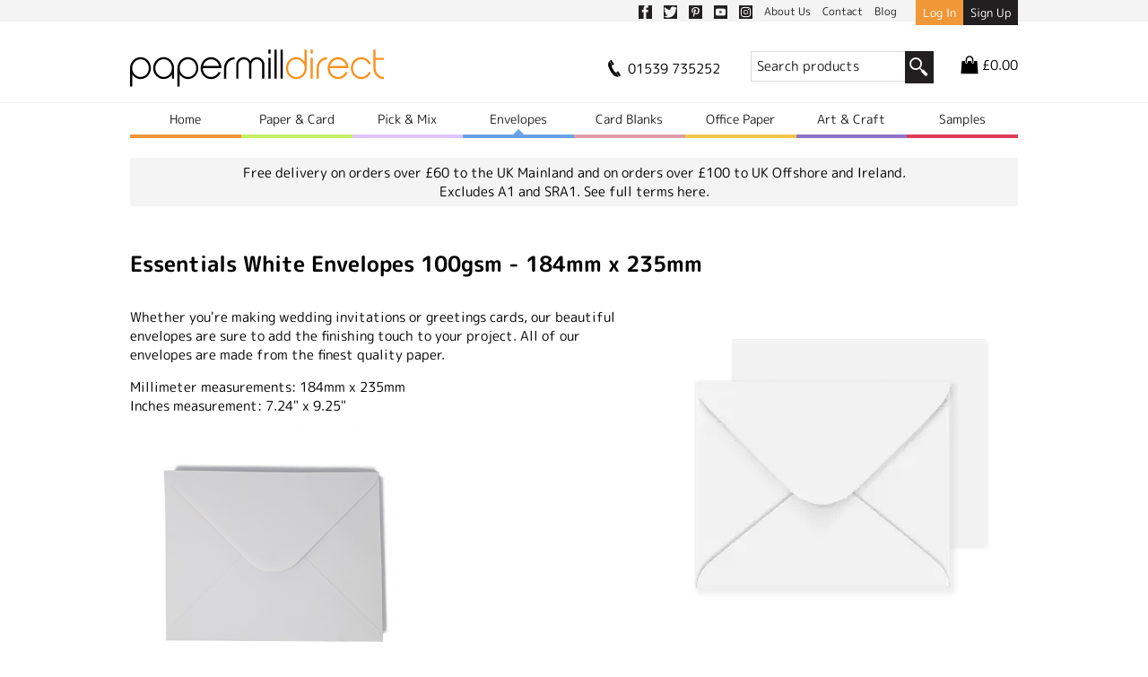

--- FILE ---
content_type: text/html; charset=UTF-8
request_url: https://www.papermilldirect.co.uk/envelopes/essentials-white-envelopes-100gsm-184mm-x-235mm
body_size: 16055
content:

	
	<!DOCTYPE html>
	<!--[if IE 8]><html lang="en" class="ie8"><![endif]-->
	<!--[if IE 9]><html lang="en" class="ie9"><![endif]-->
	<!--[if gt IE 9]><!--><html lang="en"><!--<![endif]-->
		<head>
			<meta charset="utf-8">
									<meta name="viewport" content="width=device-width, initial-scale=1.0">
						<meta name="viewport" content="width=device-width, initial-scale=1.0, maximum-scale=1.0">
						<link rel="apple-touch-icon" sizes="180x180" href="https://www.papermilldirect.co.uk/apple-touch-icon.png">
			<link rel="icon" type="image/png" href="https://www.papermilldirect.co.uk/favicon-32x32.png" sizes="32x32">
			<link rel="icon" type="image/png" href="https://www.papermilldirect.co.uk/favicon-16x16.png" sizes="16x16">
			<link rel="manifest" href="https://www.papermilldirect.co.uk/manifest.json">
			<link rel="mask-icon" href="https://www.papermilldirect.co.uk/safari-pinned-tab.svg" color="#5bbad5">
			<meta name="apple-mobile-web-app-title" content="Papermill Direct">
			<meta name="application-name" content="Papermill Direct">
			<meta name="theme-color" content="#ffffff">
																																					<style>
		@charset "UTF-8";.product-journey .products .product,.product-journey form.search-filter,form.pack-buy{background:#fff;padding:10px;display:block;text-decoration:none;color:#000}.product-journey .products .product h4{margin-top:0}.product-journey .products .product img{display:block}header,main,nav,section{display:block}html{font-family:sans-serif;-webkit-text-size-adjust:100%;-ms-text-size-adjust:100%}body{margin:0}h1{font-size:2em}b,strong{font-weight:700}img{border:0}button,input,select{font-family:inherit;font-size:100%;margin:0}button,input{line-height:normal}button,input[type=submit]{-webkit-appearance:button}input[type=checkbox]{box-sizing:border-box;padding:0}input[type=search]{-webkit-appearance:textfield;-moz-box-sizing:content-box;-webkit-box-sizing:content-box;box-sizing:content-box}input[type=search]::-webkit-search-cancel-button,input[type=search]::-webkit-search-decoration{-webkit-appearance:none}button::-moz-focus-inner,input::-moz-focus-inner{border:0;padding:0}@font-face{font-display:swap;font-family:"M PLUS Rounded 1c";font-style:normal;font-weight:400;src:url(/assets/fonts/m-plus-rounded-1c-v15-latin-regular.woff2) format("woff2")}@font-face{font-display:swap;font-family:"M PLUS Rounded 1c";font-style:normal;font-weight:500;src:url(/assets/fonts/m-plus-rounded-1c-v15-latin-500.woff2) format("woff2")}@font-face{font-display:swap;font-family:"M PLUS Rounded 1c";font-style:normal;font-weight:700;src:url(/assets/fonts/m-plus-rounded-1c-v15-latin-700.woff2) format("woff2")}@font-face{font-family:icomoon;src:url(/assets/fonts/icomoon.eot?asdfas);src:url(/assets/fonts/icomoon.eot?asdfas#iefix) format("embedded-opentype"),url(/assets/fonts/icomoon.woff?asdfas) format("woff"),url(/assets/fonts/icomoon.ttf?asdfas) format("truetype"),url(/assets/fonts/icomoon.svg?asdfas#icomoon) format("svg");font-weight:400;font-style:normal}[class^=icon-]{font-family:icomoon;speak:none;font-style:normal;font-weight:400;font-variant:normal;text-transform:none;line-height:1;-webkit-font-smoothing:antialiased;-moz-osx-font-smoothing:grayscale}.icon-instagram:before{content:"\e90d"}.icon-youtube:before{content:"\e90e"}.icon-box:before{content:"\e900"}.icon-magnifier:before{content:"\e906"}.icon-phone:before{content:"\e908"}.icon-shopping-bag:before{content:"\e909"}.icon-truck:before{content:"\e90a"}.icon-facebook:before{content:"\e604"}.icon-pinterest:before{content:"\e608"}.icon-twitter:before{content:"\e60a"}.icon-keyboard_arrow_down:before{content:"\e90b"}.icon-menu:before{content:"\e610"}html{font-size:62.5%}body{margin:0;line-height:1.4;font-size:15px;font-size:1.5rem;-webkit-font-smoothing:antialiased;font-family:"M PLUS Rounded 1c"}h1,h2,h3,h4{line-height:1.1;font-family:"M PLUS Rounded 1c";font-weight:700;font-style:normal}h1{font-size:38px;font-size:3.8rem}h2{font-size:23px;font-size:2.3rem}h3{font-size:18px;font-size:1.8rem}b,strong{font-family:"M PLUS Rounded 1c";font-style:normal;font-weight:400}img{max-width:100%}.product-journey .products .product form.pack-buy input[type=submit],.product-journey .products .product input[type=submit],a,form.memberform input[type=submit],form.pack-buy input[type=submit]{color:#1d5fc9}.product-journey .products .product form.pack-buy input[type=submit]:visited,.product-journey .products .product input[type=submit]:visited,a:visited,form.memberform input[type=submit]:visited,form.pack-buy input[type=submit]:visited{color:#1d5fc9}button,input[type]{outline:0}button{border-radius:0}input:not([type=radio]):not([type=checkbox]){-webkit-appearance:none;border-radius:0}.flex-container{display:-webkit-box;display:-ms-flexbox;display:flex;-ms-flex-wrap:wrap;flex-wrap:wrap}*{box-sizing:border-box}.width{max-width:1030px;margin:0 auto;padding:0 20px}.product-journey .products .product form.pack-buy input[type=submit],.product-journey .products .product input[type=submit],form.memberform input[type=submit],form.pack-buy input[type=submit]{background:#fa9737;color:#fff;font-family:"M PLUS Rounded 1c";text-decoration:none;padding:5px 8px}a.product-more-info{background:#adc75e;color:#fff;font-family:"M PLUS Rounded 1c";text-decoration:none;padding:5px 8px;display:block;width:100%;text-align:center}#login .width{position:relative}#login .width form.memberform{position:absolute;z-index:200;background:#fff;right:0;top:-400px;padding:10px}.top-links{background:#f4f4f4;height:23px}@media (min-width:501px){.top-links{height:24px}}@media (min-width:501px){.top-links .links-container{float:right}}.top-links .links-container .info-links{line-height:24px;float:left}@media (max-width:650px){.top-links .links-container .info-links{line-height:22px}}@media (max-width:500px){.top-links .links-container .info-links{margin-right:2%}}.top-links .links-container .info-links a{color:#211f20;text-decoration:none;padding:5px;font-size:12px;font-size:1.2rem}.top-links .links-container .info-links [class^=icon-]{font-size:1.5rem;vertical-align:text-bottom;display:inline-block}@media (max-width:500px){.top-links .links-container .info-links .social-link{display:none}}@media (min-width:501px){.top-links .links-container .user-links{margin-left:16px;float:left}}@media (min-width:501px) and (max-width:650px){.top-links .links-container .user-links{margin-left:10px}}@media (max-width:500px){.top-links .links-container .user-links{float:right;width:138px}}.top-links .links-container .user-links a{display:inline-block;padding:5px 8px;background:#211f20;color:#fff;text-decoration:none;font-size:1.3rem;text-align:center}@media (max-width:650px){.top-links .links-container .user-links a{padding:5px;font-size:1.1rem}}@media (max-width:500px){.top-links .links-container .user-links a{padding:5px 3px;width:50%}}.top-links .links-container .user-links .account-button{background:#f09737}.top-links:after{content:"";display:table;clear:both}header[role=banner]{padding:15px 0 0 0}header[role=banner]:after{content:"";display:table;clear:both}header[role=banner] .width:after{content:"";display:table;clear:both}header[role=banner] .width a{color:#000;text-decoration:none;outline:0}header[role=banner] .width a:visited{color:#000}header[role=banner] .width a.current{color:#fa9737}header[role=banner] .width h1{margin:0}header[role=banner] .width h1 img{width:100%;max-width:283px}@media (max-width:500px){header[role=banner] .width .header-additional{width:100%;margin:0 auto;min-width:235px;position:relative}}header[role=banner] .width .header-additional:after{content:"";display:table;clear:both}header[role=banner] .width .header-additional .tel-no span{vertical-align:middle}header[role=banner] .width .header-additional .tel-no .icon-phone{font-size:22px}@media (max-width:800px){header[role=banner] .width .header-additional .tel-no{float:left}}@media (max-width:500px){header[role=banner] .width .header-additional .tel-no{display:none}}header[role=banner] .width .header-additional a{display:inline-block;padding:5px 10px 5px 0}header[role=banner] .width .header-additional a.cart{padding:5px 0 5px 10px;float:right}header[role=banner] .width .header-additional a.cart .icon-shopping-bag{font-size:20px;font-size:2rem}header[role=banner] .width .header-additional a.cart span{vertical-align:middle}@media (max-width:500px){header[role=banner] .width .header-additional a.cart{position:absolute;top:-37px;right:0}}header[role=banner] .width .header-additional .search-form{display:inline-block}@media (min-width:501px){header[role=banner] .width .header-additional .search-form{margin-left:20px;margin-right:20px}}@media (max-width:500px){header[role=banner] .width .header-additional .search-form{width:100%}}@media (max-width:467px){header[role=banner] .width .header-additional .search-form{margin-top:5px}}header[role=banner] .width .header-additional .search-form input[type=search]{display:inline-block;vertical-align:top;width:160px;padding:5px 6px;margin:2px 0 0 0;outline:0;border:1px #dbdbdb solid;border-right:none}header[role=banner] .width .header-additional .search-form input[type=search]:-moz-placeholder{color:#211f20}header[role=banner] .width .header-additional .search-form input[type=search]::-moz-placeholder{color:#211f20}header[role=banner] .width .header-additional .search-form input[type=search]:-ms-input-placeholder{color:#211f20}header[role=banner] .width .header-additional .search-form input[type=search]::-webkit-input-placeholder{color:#211f20}@media (max-width:500px){header[role=banner] .width .header-additional .search-form input[type=search]{width:calc(100% - 44px)}}header[role=banner] .width .header-additional .search-form button[type=submit]{vertical-align:sub;display:inline-block;border:none;padding:2px 5px 1px;background:#211f20;color:#fff;font-size:22px;font-size:2.2rem;margin:2px 0 0 -5px;outline:0}@media (max-width:800px){header[role=banner] .width h1{text-align:center;max-width:368px;width:80%;margin:0 auto}header[role=banner] .width h1 img{max-width:320px}header[role=banner] .width .header-additional{text-align:center}}@media (min-width:501px) and (max-width:800px){header[role=banner] .width .header-additional{margin-top:10px}}@media (max-width:500px){header[role=banner] .width h1{max-width:300px;width:45%;margin:0 auto}}@media (min-width:801px){header[role=banner] .width h1{width:40%;float:left;margin:15px 0 10px 0}header[role=banner] .width .header-additional{width:60%;float:right;text-align:right;margin-top:16px}}@media (max-width:890px){header[role=banner] .width #menu{float:right;display:block;text-align:center;font-family:"M PLUS Rounded 1c";font-size:16px;font-size:1.6rem;padding:15px 0}}@media (min-width:891px){header[role=banner] .width #menu{display:none}}@media (min-width:501px){header[role=banner] .width #menu{clear:both}}@media (max-width:467px){header[role=banner] .width #menu{padding:10px 0}}@media (max-width:500px){header[role=banner] .width #menu{width:20%;float:left}}header[role=banner] .nav-container{position:relative}@media (min-width:801px){header[role=banner] .nav-container{border-top:1px solid #f4f4f4}}header[role=banner] .nav-container nav{clear:both;font-family:"M PLUS Rounded 1c";font-size:16px;font-size:1.6rem}@media (max-width:890px){header[role=banner] .nav-container nav{position:absolute;top:-46px;left:20px;right:20px;z-index:100}}@media (max-width:800px){header[role=banner] .nav-container nav{top:-50px}}@media (max-width:500px){header[role=banner] .nav-container nav{top:-46px}}header[role=banner] .nav-container nav>span .parent-nav-link{text-align:center;border-bottom:4px solid;position:relative}header[role=banner] .nav-container nav>span .parent-nav-link:visited{color:#000}header[role=banner] .nav-container nav>span .parent-nav-link.orange{border-bottom-color:#f09737;color:#211f20}header[role=banner] .nav-container nav>span .parent-nav-link.orange:visited{color:#211f20}header[role=banner] .nav-container nav>span .parent-nav-link.green{border-bottom-color:#c4ef65;color:#211f20}header[role=banner] .nav-container nav>span .parent-nav-link.green:visited{color:#211f20}header[role=banner] .nav-container nav>span .parent-nav-link.blue{border-bottom-color:#68a3e9;color:#211f20}header[role=banner] .nav-container nav>span .parent-nav-link.blue:visited{color:#211f20}header[role=banner] .nav-container nav>span .parent-nav-link.red{border-bottom-color:#dd3c57;color:#211f20}header[role=banner] .nav-container nav>span .parent-nav-link.red:visited{color:#211f20}header[role=banner] .nav-container nav>span .parent-nav-link.purple{border-bottom-color:#8e73c9;color:#211f20}header[role=banner] .nav-container nav>span .parent-nav-link.purple:visited{color:#211f20}header[role=banner] .nav-container nav>span .parent-nav-link.yellow{border-bottom-color:#f2c84b;color:#211f20}header[role=banner] .nav-container nav>span .parent-nav-link.yellow:visited{color:#211f20}header[role=banner] .nav-container nav>span .parent-nav-link.pink{border-bottom-color:#e09da8;color:#211f20}header[role=banner] .nav-container nav>span .parent-nav-link.pink:visited{color:#211f20}header[role=banner] .nav-container nav>span .parent-nav-link.current:after{content:"";position:absolute;left:calc(50% - 6px);top:83%;width:0;height:0;border-left:6px solid transparent;border-right:6px solid transparent;border-bottom:6px solid;clear:both}@media (max-width:890px){header[role=banner] .nav-container nav>span .parent-nav-link.current:after{top:88%}}header[role=banner] .nav-container nav>span .parent-nav-link.current.blue:after{border-bottom-color:#68a3e9}header[role=banner] .nav-container nav .dropdown{display:none;width:100%;padding-top:30px;z-index:30}@media (min-width:891px){header[role=banner] .nav-container nav .dropdown{position:absolute;left:0;top:39px}}@media (max-width:500px){header[role=banner] .nav-container nav .dropdown{padding-top:1px;text-align:center}}header[role=banner] .nav-container nav .dropdown.green{background:#c4ef65}@media (max-width:500px){header[role=banner] .nav-container nav .dropdown.green .column:not(:nth-last-of-type(-n+1)){border-bottom:1px solid #b3d95d}}@media (min-width:501px) and (max-width:800px){header[role=banner] .nav-container nav .dropdown.green .column{border-right:1px solid #b3d95d}}@media (min-width:801px){header[role=banner] .nav-container nav .dropdown.green .column{border-right:1px solid #b3d95d}}header[role=banner] .nav-container nav .dropdown.green .column ul li{border-bottom:1px dotted #9dc050}header[role=banner] .nav-container nav .dropdown.green .column a{color:#211f20}header[role=banner] .nav-container nav .dropdown.green .column a:visited{color:#211f20}header[role=banner] .nav-container nav .dropdown.blue{background:#68a3e9}@media (max-width:500px){header[role=banner] .nav-container nav .dropdown.blue .column:not(:nth-last-of-type(-n+1)){border-bottom:1px solid #4b8edd}}@media (min-width:501px) and (max-width:800px){header[role=banner] .nav-container nav .dropdown.blue .column{border-right:1px solid #4b8edd}}@media (min-width:801px){header[role=banner] .nav-container nav .dropdown.blue .column{border-right:1px solid #4b8edd}}header[role=banner] .nav-container nav .dropdown.blue .column ul li{border-bottom:1px dotted #0577ff}header[role=banner] .nav-container nav .dropdown.blue .column a{color:#211f20}header[role=banner] .nav-container nav .dropdown.blue .column a:visited{color:#211f20}header[role=banner] .nav-container nav .dropdown.red{background:#dd3c57;color:#fff}@media (max-width:500px){header[role=banner] .nav-container nav .dropdown.red .column:not(:nth-last-of-type(-n+1)){border-bottom:1px solid #bf243e}}@media (min-width:501px) and (max-width:800px){header[role=banner] .nav-container nav .dropdown.red .column{border-right:1px solid #bf243e}}@media (min-width:801px){header[role=banner] .nav-container nav .dropdown.red .column{border-right:1px solid #bf243e}}header[role=banner] .nav-container nav .dropdown.red .column ul li{border-bottom:1px dotted #ce1635}header[role=banner] .nav-container nav .dropdown.red .column a{color:#fff}header[role=banner] .nav-container nav .dropdown.red .column a:visited{color:#fff}header[role=banner] .nav-container nav .dropdown.purple{background:#8e73c9;color:#fff}@media (max-width:500px){header[role=banner] .nav-container nav .dropdown.purple .column:not(:nth-last-of-type(-n+1)){border-bottom:1px solid #7b5bc1}}@media (min-width:501px) and (max-width:800px){header[role=banner] .nav-container nav .dropdown.purple .column{border-right:1px solid #7b5bc1}}@media (min-width:801px){header[role=banner] .nav-container nav .dropdown.purple .column{border-right:1px solid #7b5bc1}}header[role=banner] .nav-container nav .dropdown.purple .column ul li{border-bottom:1px dotted #6447a3}header[role=banner] .nav-container nav .dropdown.purple .column a{color:#fff}header[role=banner] .nav-container nav .dropdown.purple .column a:visited{color:#fff}header[role=banner] .nav-container nav .dropdown.yellow{background:#f2c84b}@media (max-width:500px){header[role=banner] .nav-container nav .dropdown.yellow .column:not(:nth-last-of-type(-n+1)){border-bottom:1px solid #e8b92e}}@media (min-width:501px) and (max-width:800px){header[role=banner] .nav-container nav .dropdown.yellow .column{border-right:1px solid #e8b92e}}@media (min-width:801px){header[role=banner] .nav-container nav .dropdown.yellow .column{border-right:1px solid #e8b92e}}header[role=banner] .nav-container nav .dropdown.yellow .column ul li{border-bottom:1px dotted #cea016}header[role=banner] .nav-container nav .dropdown.yellow .column a{color:#211f20}header[role=banner] .nav-container nav .dropdown.yellow .column a:visited{color:#211f20}header[role=banner] .nav-container nav .dropdown.pink{background:#e09da8}@media (max-width:500px){header[role=banner] .nav-container nav .dropdown.pink .column:not(:nth-last-of-type(-n+1)){border-bottom:1px solid #c47382}}@media (min-width:501px) and (max-width:800px){header[role=banner] .nav-container nav .dropdown.pink .column{border-right:1px solid #c47382}}@media (min-width:801px){header[role=banner] .nav-container nav .dropdown.pink .column{border-right:1px solid #c47382}}header[role=banner] .nav-container nav .dropdown.pink .column ul li{border-bottom:1px dotted #b26976}header[role=banner] .nav-container nav .dropdown.pink .column a{color:#211f20}header[role=banner] .nav-container nav .dropdown.pink .column a:visited{color:#211f20}header[role=banner] .nav-container nav .dropdown .column{margin-bottom:20px}@media (max-width:500px){header[role=banner] .nav-container nav .dropdown .column{padding-bottom:20px;width:100%}header[role=banner] .nav-container nav .dropdown .column:not(:nth-last-of-type(-n+1)){border-bottom:1px solid #dfdede}}@media (min-width:501px) and (max-width:800px){header[role=banner] .nav-container nav .dropdown .column{border-right:1px solid #dfdede;float:left;width:48.7%;margin-right:2.6%;padding-right:2.6%}header[role=banner] .nav-container nav .dropdown .column:nth-of-type(2n){padding-right:0;border-right:none;margin-right:0}}@media (min-width:801px){header[role=banner] .nav-container nav .dropdown .column{border-right:1px solid #dfdede;float:left;width:23.5%;margin-right:2%;padding-right:2%}header[role=banner] .nav-container nav .dropdown .column.half{width:49%;margin-right:2%;padding-right:0}header[role=banner] .nav-container nav .dropdown .column:last-of-type{padding-right:0;border-right:none;margin-right:0}}header[role=banner] .nav-container nav .dropdown .column h3:first-of-type{margin-top:0}header[role=banner] .nav-container nav .dropdown .column ul{margin:0;padding:0;list-style:none}@media (max-width:500px){header[role=banner] .nav-container nav .dropdown .column ul{margin:0}}header[role=banner] .nav-container nav .dropdown .column ul li{border-bottom:1px dotted #dfdede;padding-top:6px;padding-bottom:8px}header[role=banner] .nav-container nav .dropdown .column ul li a{color:#000;text-decoration:none}header[role=banner] .nav-container nav .dropdown .column ul li a:visited{color:#000}@media (max-width:500px){header[role=banner] .nav-container nav .dropdown .column ul:last-of-type li:last-of-type{border-bottom:none}}header[role=banner] .nav-container nav .dropdown .column img{margin:0 auto}header[role=banner] .nav-container nav .dropdown .column .promo-button{display:block;width:100%;text-align:center;padding:1%;border:2px solid;text-decoration:none;color:#fff}header[role=banner] .nav-container nav .dropdown .mega-menu-footer{text-align:center}@media (min-width:501px){header[role=banner] .nav-container nav .dropdown .mega-menu-footer{margin-top:10px}}header[role=banner] .nav-container nav .dropdown .mega-menu-footer .column{margin-bottom:0;padding-bottom:0}header[role=banner] .nav-container nav .dropdown .mega-menu-footer .column>div{padding:10px 0}header[role=banner] .nav-container nav .dropdown .mega-menu-footer.dark-green{background:#b3d95d}@media (min-width:801px){header[role=banner] .nav-container nav .dropdown .mega-menu-footer.dark-green .column:not(:last-child){border-right:1px solid #a4c756}}@media (min-width:501px) and (max-width:800px){header[role=banner] .nav-container nav .dropdown .mega-menu-footer.dark-green .column{border-right:1px solid #a4c756}header[role=banner] .nav-container nav .dropdown .mega-menu-footer.dark-green .column:nth-of-type(2n){border-right:none}}@media (max-width:500px){header[role=banner] .nav-container nav .dropdown .mega-menu-footer.dark-green .column:not(:nth-last-of-type(-n+1)){border-bottom:1px solid #a4c756}}header[role=banner] .nav-container nav .dropdown .mega-menu-footer.dark-blue{background:#4b8edd}@media (min-width:801px){header[role=banner] .nav-container nav .dropdown .mega-menu-footer.dark-blue .column:not(:last-child){border-right:1px solid #0059f4}}@media (min-width:501px) and (max-width:800px){header[role=banner] .nav-container nav .dropdown .mega-menu-footer.dark-blue .column{border-right:1px solid #0059f4}header[role=banner] .nav-container nav .dropdown .mega-menu-footer.dark-blue .column:nth-of-type(2n){border-right:none}}@media (max-width:500px){header[role=banner] .nav-container nav .dropdown .mega-menu-footer.dark-blue .column:not(:nth-last-of-type(-n+1)){border-bottom:1px solid #0059f4}}header[role=banner] .nav-container nav .dropdown .mega-menu-footer.dark-red{background:#bf243e}@media (min-width:801px){header[role=banner] .nav-container nav .dropdown .mega-menu-footer.dark-red .column:not(:last-child){border-right:1px solid #ad0d28}}@media (min-width:501px) and (max-width:800px){header[role=banner] .nav-container nav .dropdown .mega-menu-footer.dark-red .column{border-right:1px solid #ad0d28}header[role=banner] .nav-container nav .dropdown .mega-menu-footer.dark-red .column:nth-of-type(2n){border-right:none}}@media (max-width:500px){header[role=banner] .nav-container nav .dropdown .mega-menu-footer.dark-red .column:not(:nth-last-of-type(-n+1)){border-bottom:1px solid #ad0d28}}header[role=banner] .nav-container nav .dropdown .mega-menu-footer.dark-purple{background:#7b5bc1}@media (min-width:801px){header[role=banner] .nav-container nav .dropdown .mega-menu-footer.dark-purple .column:not(:last-child){border-right:1px solid #5c3ca3}}@media (min-width:501px) and (max-width:800px){header[role=banner] .nav-container nav .dropdown .mega-menu-footer.dark-purple .column{border-right:1px solid #5c3ca3}header[role=banner] .nav-container nav .dropdown .mega-menu-footer.dark-purple .column:nth-of-type(2n){border-right:none}}@media (max-width:500px){header[role=banner] .nav-container nav .dropdown .mega-menu-footer.dark-purple .column:not(:nth-last-of-type(-n+1)){border-bottom:1px solid #5c3ca3}}header[role=banner] .nav-container nav .dropdown .mega-menu-footer.dark-yellow{background:#e8b92e}@media (min-width:801px){header[role=banner] .nav-container nav .dropdown .mega-menu-footer.dark-yellow .column:not(:last-child){border-right:1px solid #a37e10}}@media (min-width:501px) and (max-width:800px){header[role=banner] .nav-container nav .dropdown .mega-menu-footer.dark-yellow .column{border-right:1px solid #a37e10}header[role=banner] .nav-container nav .dropdown .mega-menu-footer.dark-yellow .column:nth-of-type(2n){border-right:none}}@media (max-width:500px){header[role=banner] .nav-container nav .dropdown .mega-menu-footer.dark-yellow .column:not(:nth-last-of-type(-n+1)){border-bottom:1px solid #a37e10}}header[role=banner] .nav-container nav .dropdown .mega-menu-footer.dark-pink{background:#c47382}@media (min-width:801px){header[role=banner] .nav-container nav .dropdown .mega-menu-footer.dark-pink .column:not(:last-child){border-right:1px solid #b25c6c}}@media (min-width:501px) and (max-width:800px){header[role=banner] .nav-container nav .dropdown .mega-menu-footer.dark-pink .column{border-right:1px solid #b25c6c}header[role=banner] .nav-container nav .dropdown .mega-menu-footer.dark-pink .column:nth-of-type(2n){border-right:none}}@media (max-width:500px){header[role=banner] .nav-container nav .dropdown .mega-menu-footer.dark-pink .column:not(:nth-last-of-type(-n+1)){border-bottom:1px solid #b25c6c}}@media (max-width:890px){header[role=banner] .nav-container nav{display:none;background:#fff}header[role=banner] .nav-container nav>span>a{display:block;padding:15px 10px}}@media (min-width:891px){header[role=banner] .nav-container nav{display:block!important}header[role=banner] .nav-container nav>span>a{padding:8px 0;display:block;float:left;font-size:14px;font-size:1.4rem;width:14.285%}header[role=banner] .nav-container nav:after{content:"";display:table;clear:both}}header[role=banner] .promo-banner{background:#f4f4f4;text-align:center;padding:6px;margin-bottom:10px;margin-top:5px}@media (min-width:801px){header[role=banner] .promo-banner{margin-top:22px}}header[role=banner] .promo-banner p{margin:0}header[role=banner] .promo-image{text-align:center;margin-bottom:10px;margin-top:5px}@media (min-width:801px){header[role=banner] .promo-image{margin-top:22px}}.product-journey{padding:10px 0}.product-journey:after{content:"";display:table;clear:both}.product-journey h2{font-size:24px;font-size:2.4rem;line-height:1.2}.product-journey h2 span.instruction{font-size:21px;font-size:2.1rem;font-family:"M PLUS Rounded 1c";text-transform:none}@media (max-width:719px){.product-journey form.search-filter div.header{margin-bottom:10px}.product-journey form.search-filter div.group{margin-bottom:5px}}@media (min-width:720px){.product-journey form.search-filter div.header{display:block}.product-journey form.search-filter div.group{margin-right:10px;display:inline-block}}@media (min-width:800px){.product-journey form.search-filter div.header{display:inline-block}.product-journey form.search-filter div.header{margin-right:10px}}@media (min-width:850px){.product-journey form.search-filter div.group,.product-journey form.search-filter div.header{margin-right:20px}}.product-journey .sidebar-filter{width:23%;margin-right:2%;vertical-align:top;margin-left:-1%;float:left}.product-journey .sidebar-filter .filter-header{display:block}@media (max-width:500px){.product-journey .sidebar-filter .filter-header:not(:first-of-type){margin-top:10px;padding-top:10px;border-top:1px solid #dbdbdb}}.product-journey .sidebar-filter ul{list-style:none;padding-left:15px}@media (max-width:600px){.product-journey .sidebar-filter{width:100%}}@media (max-width:500px){.product-journey .sidebar-filter{margin-bottom:0}}@media (min-width:501px){.product-journey .sidebar-filter .icon-keyboard_arrow_down{display:none}}@media (max-width:500px){.product-journey .sidebar-filter .icon-keyboard_arrow_down:before{display:inline-block}}@media (max-width:500px){.product-journey .sidebar-filter .collapsible{display:none;margin-top:15px}}.product-journey .no-results{display:none}.product-journey .envelope-grid{width:75%;vertical-align:top;float:right}@media (max-width:600px){.product-journey .envelope-grid{width:104%}}.product-journey .products:after{content:"";display:table;clear:both}.product-journey .products .product{position:relative;vertical-align:top;border:1px solid #fff;padding-bottom:42px}.product-journey .products .product:after{content:"";display:table;clear:both}.product-journey .products .product.one-button{padding-bottom:41px}.product-journey .products .product h4 a{color:#000;text-decoration:none}.product-journey .products .product h4 a:visited{color:#000}@media (max-width:500px){.product-journey .products .product{width:48.5%;margin-right:3%}.product-journey .products .product:nth-of-type(2n){margin-right:0}}@media (min-width:501px) and (max-width:800px){.product-journey .products .product{width:31.33%;margin-right:3%}.product-journey .products .product:nth-of-type(3n){margin-right:0}}@media (min-width:801px){.product-journey .products .product{width:23.5%;margin-right:2%}.product-journey .products .product:nth-of-type(4n){margin-right:0}}.product-journey .products .product h4{margin:10px 0 0 0}.product-journey .products .product input[type=submit]{border:none;margin-top:0;margin-bottom:10px}.product-journey .products .product form.pack-buy div.option{font-size:13px;font-size:1.3rem;display:block;margin-bottom:5px}.product-journey .products .product form.pack-buy div.option:after{content:"";display:table;clear:both}.product-journey .products .product form.pack-buy div.option label,.product-journey .products .product form.pack-buy div.option span.price,.product-journey .products .product form.pack-buy div.option span.weight{float:left;width:50%;font-family:"M PLUS Rounded 1c";font-style:normal;font-weight:400}.product-journey .products .product form.pack-buy div.option b,.product-journey .products .product form.pack-buy div.option div.option-input,.product-journey .products .product form.pack-buy div.option span.weight-number{float:left;width:50%}.product-journey .products .product form.pack-buy div.option div.option-input select{float:left;width:100%}.product-journey .products .product form.pack-buy div.option div.option-input input[type=number]{border:1px solid rgba(203,171,158,.8);width:60px;padding:3px}.product-journey .products .product form.pack-buy div.option b{font-size:16px;font-size:1.6rem}.product-journey .products .product form.pack-buy .product-more-info{margin-bottom:10px}.product-journey .products .product form.pack-buy input[type=submit]{border:none;width:100%}form.pack-buy{box-shadow:none;background:#fff;margin-top:5px;padding:0}form.pack-buy div.option{display:block;margin-bottom:5px}form.pack-buy div.option:after{content:"";display:table;clear:both}form.pack-buy div.option label,form.pack-buy div.option span.price{float:left;width:50%}form.pack-buy div.option b,form.pack-buy div.option div.option-input{float:left;width:50%}form.pack-buy div.option div.option-input select{float:left;width:100%}form.pack-buy input[type=number]{border:1px solid rgba(203,171,158,.8);width:60px;padding:3px}form.pack-buy input[type=submit]{border:none;margin-top:10px}@media (max-width:500px){form.pack-buy input[type=submit]{width:100%}}form.memberform label{display:block;margin-bottom:5px}form.memberform label input[type=email],form.memberform label input[type=password],form.memberform label input[type=text]{width:100%;padding:3px;border:1px solid #a9a7aa}form.memberform input[type=submit]{border:none;margin-top:15px}form.memberform a.forgot-pass{font-size:13px;font-size:1.3rem;float:right;margin-top:20px;margin-right:5px}#mailing-list-form{background:#e9e9e9}#mailing-list-form input:not([type=button]):not([type=submit]){border:2px solid #f09737}@media (min-width:501px) and (max-width:800px){.single-line-form .third-block{float:left;width:48.25%;margin-right:3.5%}.single-line-form .third-block:nth-of-type(2n){margin-right:0}.single-line-form .third-block:nth-of-type(odd){clear:left}.single-line-form .two-third-block{float:left;width:48.25%}}@media (min-width:801px){.single-line-form .third-block{float:left;width:31%;margin-right:3.5%}.single-line-form .third-block:nth-of-type(3n){margin-right:0}.single-line-form .third-block:nth-of-type(3n+1){clear:left}.single-line-form .two-third-block{clear:left;float:left;width:65.5%;margin-right:3.5%}}form.memberform .trade-checkboxes .label{margin-bottom:4px}form.memberform .trade-checkboxes label{display:inline-block}form.memberform .trade-checkboxes label:nth-of-type(odd){margin-right:20px}@media (min-width:801px){form.memberform .trade-checkboxes{margin-top:20px}form.memberform .trade-checkboxes .label{display:inline-block;margin-right:20px}}.infinite-more-link{display:none}.bold{font-weight:700}
	</style>

						<link rel="preload" href="https://www.papermilldirect.co.uk/assets/css/main.css?v=1.4.9">
			<script id="mcjs">!function(c,h,i,m,p){m=c.createElement(h),p=c.getElementsByTagName(h)[0],m.async=1,m.src=i,p.parentNode.insertBefore(m,p)}(document,"script","https://chimpstatic.com/mcjs-connected/js/users/7e834c5214b56fb81c76c6e85/f9f6e1289604874d528452661.js");</script>

															<script>
					var dataLayer = window.dataLayer || [];
					dataLayer.push(JSON.parse('{"remarketing":{"ecomm_pagetype":"product","ecomm_prodid":"ENV8117-50","ecomm_totalvalue":"6.84"},"event":"view_item","ecommerce":{"items":[{"item_id":"ENV8117-50","item_name":"Essentials White Envelopes 100gsm - 184mm x 235mm ","price":"6.84","quantity":"1","item_brand":"Papermill Direct","item_category":"Envelopes"}]},"view_item":{"value":"6.84","items":[{"id":737551,"name":"Essentials White Envelopes 100gsm - 184mm x 235mm ","google_business_vertical":"retail"}]},"contentGroup":"Section\/Envelopes"}'));
					window.dataLayer = dataLayer;
				</script>
					<title>Papermill Direct | Essentials White Envelopes 100gsm - 184mm x 235mm</title>
<script>window.dataLayer = window.dataLayer || [];
function gtag(){dataLayer.push(arguments)};
gtag('js', new Date());
gtag('config', 'G-YTJ6H93XHC', {'send_page_view': true,'anonymize_ip': false,'link_attribution': true,'allow_display_features': true});
</script>
<script>dataLayer = [{"remarketing":{"ecomm_pagetype":"product","ecomm_prodid":"ENV8117-50","ecomm_totalvalue":"6.84"},"event":"view_item","ecommerce":{"items":[{"item_id":"ENV8117-50","item_name":"Essentials White Envelopes 100gsm - 184mm x 235mm ","price":"6.84","quantity":"1","item_brand":"Papermill Direct","item_category":"Envelopes"}]},"view_item":{"value":"6.84","items":[{"id":737551,"name":"Essentials White Envelopes 100gsm - 184mm x 235mm ","google_business_vertical":"retail"}]},"contentGroup":"Section\/Envelopes"}];
(function(w,d,s,l,i){w[l]=w[l]||[];w[l].push({'gtm.start':
new Date().getTime(),event:'gtm.js'});var f=d.getElementsByTagName(s)[0],
j=d.createElement(s),dl=l!='dataLayer'?'&l='+l:'';j.async=true;j.src=
'https://www.googletagmanager.com/gtm.js?id='+i+dl;f.parentNode.insertBefore(j,f);
})(window,document,'script','dataLayer','GTM-WRQRD2');
</script><meta name="generator" content="SEOmatic">
<meta name="keywords" content="184mm, 235mm, envelopes, need, 100gs, inches, finest, blanks, sure, beautiful, measurements, 7.24, help, wedding, invitations">
<meta name="description" content="Whether you&#039;re making wedding invitations or greetings cards, our beautiful envelopes are sure to add the finishing touch to your project. All of our…">
<meta name="referrer" content="no-referrer-when-downgrade">
<meta name="robots" content="all">
<meta content="en_GB" property="og:locale">
<meta content="Papermill Direct" property="og:site_name">
<meta content="website" property="og:type">
<meta content="https://www.papermilldirect.co.uk/envelopes/essentials-white-envelopes-100gsm-184mm-x-235mm" property="og:url">
<meta content="Essentials White Envelopes 100gsm - 184mm x 235mm" property="og:title">
<meta content="Whether you&#039;re making wedding invitations or greetings cards, our beautiful envelopes are sure to add the finishing touch to your project. All of our…" property="og:description">
<meta content="https://s3-eu-west-1.amazonaws.com/cdn.papermilldirect.co.uk/envelope-images/_1200x630_crop_center-center_82_none/ENV8117.png?mtime=1704380177" property="og:image">
<meta content="1200" property="og:image:width">
<meta content="630" property="og:image:height">
<meta content="Essentials White Envelopes 100gsm - 184mm x 235mm" property="og:image:alt">
<meta name="twitter:card" content="summary_large_image">
<meta name="twitter:creator" content="@">
<meta name="twitter:title" content="Essentials White Envelopes 100gsm - 184mm x 235mm">
<meta name="twitter:description" content="Whether you&#039;re making wedding invitations or greetings cards, our beautiful envelopes are sure to add the finishing touch to your project. All of our…">
<meta name="twitter:image" content="https://s3-eu-west-1.amazonaws.com/cdn.papermilldirect.co.uk/envelope-images/_800x418_crop_center-center_82_none/ENV8117.png?mtime=1704380177">
<meta name="twitter:image:width" content="800">
<meta name="twitter:image:height" content="418">
<meta name="twitter:image:alt" content="Essentials White Envelopes 100gsm - 184mm x 235mm">
<link href="https://www.papermilldirect.co.uk/envelopes/essentials-white-envelopes-100gsm-184mm-x-235mm" rel="canonical">
<link href="https://www.papermilldirect.co.uk/" rel="home">
<link type="text/plain" href="https://www.papermilldirect.co.uk/humans.txt" rel="author"></head>
		<body><script async src="https://www.googletagmanager.com/gtag/js?id=G-YTJ6H93XHC"></script>

<noscript><iframe src="https://www.googletagmanager.com/ns.html?id=GTM-WRQRD2"
height="0" width="0" style="display:none;visibility:hidden"></iframe></noscript>

									<div id="login">
				<div class="width">
					<form class="memberform" method="post" accept-charset="UTF-8">
						<input type="hidden" name="action" value="users/login">
						<input type="hidden" name="redirect" value="6bcb999564fb56c870c7a7c515582ae1dc40ed3e0f6aedc60bf7e62c6a3578fbaccount">
						<input type="hidden" name="CRAFT_CSRF_TOKEN" value="Ps6JcIWziL3iU7Tn6cxoYKb1Ke6OOM2OLA8cGbil5zDIyCcwJwRdIg2YpBfO6-resxWHv4umXgWfknCJvUmcxkI7eFaA4Y1BioxjWnBnJVo=">
						<a href="#" id="login-close-button" class="forgot-pass">Close</a>
						<h3>Already A Member?</h3>
						<p>Sign in to access your account, favourites and previous orders.</p>
						<label for="dropdownLoginName">
							Email address:<br>
							<input id="dropdownLoginName" type="text" name="loginName">
						</label>
						<label for="dropdownPassword">
							Password<br>
							<input id="dropdownPassword" type="password" name="password">
						</label>
						<input type="submit" value="Sign In">
												<a href="/account/forgot-password" class="forgot-pass">Forget your password?</a>
					</form>
				</div>
			</div>
			<div class="top-links">
				<div class="width">
					<div class="links-container">
						<div class="info-links">
							<a href="https://www.facebook.com/papermilldirect"
							   title="Facebook"
							   class="social-link"
							   target="_blank"
							   rel="noopener noreferrer"
							>
								<span class="icon-facebook"></span>
							</a>
							<a href="https://twitter.com/papermilldirect"
							   title="Twitter"
							   class="social-link"
							   target="_blank"
							   rel="noopener noreferrer"
							>
								<span class="icon-twitter"></span>
							</a>
							<a href="https://www.pinterest.com/papermilldirect/"
							   title="Pinterest"
							   class="social-link"
							   target="_blank"
							   rel="noopener noreferrer"
							>
								<span class="icon-pinterest"></span>
							</a>
							<a href="https://www.youtube.com/channel/UCa7fWKIR0Kbj9b-KgE9-_Eg"
							   title="YouTube"
							   class="social-link"
							   target="_blank"
							   rel="noopener noreferrer"
							>
								<span class="icon-youtube"></span>
							</a>
							<a href="https://instagram.com/papermilldirect"
							   title="Instagram"
							   class="social-link"
							   target="_blank"
							   rel="noopener noreferrer"
							>
								<span class="icon-instagram"></span>
							</a>
							<a href="/information/about-us">
								About Us
							</a>
							<a href="/contact">
								Contact
							</a>
							<a href="/inspire">
								Blog
							</a>
													</div>
						<div class="user-links">
															<a href="#" id="login-button" class="account-button">Log In</a><a href="/account">Sign Up</a>
													</div>
					</div>
				</div>
			</div>
			<header role="banner">
				<div class="width">
					<a href="#" id="menu">Menu <span class="icon-menu"></span></a>
					<h1>
						<a href="/" title="Papermill home page">
																					<img src="https://s3-eu-west-1.amazonaws.com/cdn.papermilldirect.co.uk/global/pmd-logo.svg"
								 class="h-max"
								 id="logo"
								 width="600"
								 height="88"
								 data-fallback="https://s3-eu-west-1.amazonaws.com/cdn.papermilldirect.co.uk/transforms/globals/74061/logo-old-style_a1ef9d60da756d214e77c6d56b4125d0.webp"
								 alt="Pmd Logo">
						</a>
					</h1>
					<div class="header-additional">
						<span class="tel-no"><a href="tel:01539735252"><span class="icon-phone"></span> <span>01539 735252</span></a></span>
												<a class="cart" href="/basket">
							<span class="icon-shopping-bag"></span> <span>£0.00</span>
						</a>
						<form class="search-form" method="get" action="https://www.papermilldirect.co.uk/search/results">
							<input type="search" name="q" placeholder="Search products">
							<button type="submit"><span class="icon-magnifier"></span></button>
						</form>
					</div>
				</div>
				    				<div class="nav-container">
    					<div class="width">
    						<nav role="navigation" id="main-menu">
    						      						    <span>
    						    <a href="https://www.papermilldirect.co.uk/" class="orange parent-nav-link" >Home</a>
    						        						    </span>
    						      						    <span>
    						    <a href="https://www.papermilldirect.co.uk/paper-card" class="green parent-nav-link" data-dropdown="paper-card-dropdown">Paper &amp; Card</a>
    						        						      <div id="paper-card-dropdown" class="dropdown green">
    							    <div class="width">
    							      <div class="flex-container">
    							    	
      
  <div class="column">
                  <h3>Packs of Paper &amp; Card</h3>
        <ul>
                                                    <li ><a href="/paper-card/packs" >All Packs</a></li>
                      <li ><a href="/paper-card/packs/best-sellers" >Best Sellers</a></li>
                      <li ><a href="/paper-card/packs/12x12" >12&quot; x 12&quot; Paper and Card</a></li>
                      <li ><a href="/paper-card/packs/12x24" >12&quot; x 24&quot; Paper and Card</a></li>
                      <li ><a href="/paper-card/packs/a1" >A1 Paper and Card</a></li>
                      <li ><a href="/paper-card/packs/a2" >A2 Paper and Card</a></li>
                      <li ><a href="/paper-card/packs/a3" >A3 Paper and Card</a></li>
                      <li ><a href="/paper-card/packs/a4" >A4 Paper and Card</a></li>
                      <li ><a href="/paper-card/packs/a5" >A5 Paper and Card</a></li>
                      <li ><a href="/paper-card/packs/a6" >A6 Paper and Card</a></li>
                      <li ><a href="/paper-card/packs/mixed-card-packs" >Mixed Card Packs</a></li>
                      <li style="margin-top: 20px;"><a href="/paper-card/packs/clearance" style="color: red; font-size: 1.8rem; font-weight: bold;">Clearance</a></li>
                  </ul>
            </div>

    									    									  
      
  <div class="column">
                  <h3>Colour Range</h3>
        <ul>
                                                    <li ><a href="/paper-card/packs/arena" >Arena</a></li>
                      <li ><a href="/paper-card/packs/cocktail" >Cocktail</a></li>
                      <li ><a href="/paper-card/packs/glitter" >Glitter Card</a></li>
                      <li ><a href="/paper-card/packs/materica" >Materica</a></li>
                      <li ><a href="/paper-card/packs/mirror" >Mirror Card</a></li>
                      <li ><a href="/paper-card/packs/mount-board" >Mount Boards</a></li>
                      <li ><a href="/paper-card/packs/nettuno" >Nettuno</a></li>
                      <li ><a href="https://www.papermilldirect.co.uk/paper-card/packs/lakes-craft" >Lakes Craft</a></li>
                      <li ><a href="/paper-card/packs/patterned" >Patterned Card</a></li>
                      <li ><a href="/paper-card/packs/pearlised" >Pearlised</a></li>
                      <li ><a href="/paper-card/packs/cosmos-pearl:cosmos-pearl-single-sided:sparkle" >Pure Pearl</a></li>
                      <li ><a href="/paper-card/packs/seasonal" >Seasonal</a></li>
                      <li ><a href="/paper-card/packs/sirio-colour" >Sirio Colour</a></li>
                      <li ><a href="/paper-card/packs/sirio-pearl" >Sirio Pearl</a></li>
                      <li ><a href="/paper-card/packs/sirio-pearl-merida" >Sirio Pearl Merida</a></li>
                      <li ><a href="/paper-card/packs/sparkle" >Sparkle Card</a></li>
                      <li ><a href="/paper-card/packs/tintoretto" >Tintoretto</a></li>
                      <li ><a href="/paper-card/packs/woodstock" >Woodstock</a></li>
                  </ul>
            </div>

    									    									
    									    									  
      
  <div class="column">
                  <h3>Card Making</h3>
        <ul>
                                          <li><a href="https://www.papermilldirect.co.uk/offcuts">Offcuts</a></li>
                      <li><a href="https://www.papermilldirect.co.uk/card-blanks">Card Blanks</a></li>
                      <li><a href="https://www.papermilldirect.co.uk/craft-supplies">Art &amp; Craft</a></li>
                      <li><a href="https://www.papermilldirect.co.uk/envelopes">Envelopes</a></li>
                      <li><a href="https://www.papermilldirect.co.uk/patterned-paper">Patterned Paper</a></li>
                                <li ><a href="" ></a></li>
                  </ul>
                        <h3>Business</h3>
        <ul>
                                                    <li ><a href="https://www.papermilldirect.co.uk/seasonal/menu-paper" >Menu Paper</a></li>
                      <li ><a href="https://www.papermilldirect.co.uk/paper-card/packs/wholesale" >Wholesale Card Packs</a></li>
                      <li ><a href="https://www.papermilldirect.co.uk/paper-card/packs/550gsm-to-1250micron" >Backing Boards</a></li>
                  </ul>
                        <h3>Save 40% with a Trade Account</h3>
                                                            <a href="https://www.papermilldirect.co.uk/information/trade" title="Trade Accounts" class="promo-button">Apply For A Trade Account</a>
                    </div>

    									    									
    									    									  
      
  <div class="column">
                  <h3>Swatch Books</h3>
                                                        <a href="https://www.papermilldirect.co.uk/paper-card/papermilldirect-swatch-books" title="Papermilldirect Swatch Books">
                    	      		  <img src="https://s3-eu-west-1.amazonaws.com/cdn.papermilldirect.co.uk/transforms/papercard/607113/Single-pearlised-NEW-nbg_4b6ad84e6d78dc74ca3793dd755c2f64.png"
               class="h-max"
               width="420"
               height="419"
               alt="Single Pearlised New Nbg">
                      </a>
                                    <p>Our swatch books contains over 290 samples of our wonderful card. The five books include: Essentials Colours, Textured Card, Double-sided Pearlised Card, Single-sided Pearlised Card, Sparkle - Glitter &amp; Mirror Card.</p>
                          <a href="https://www.papermilldirect.co.uk/paper-card/papermilldirect-swatch-books" title="Papermilldirect Swatch Books" class="promo-button">Order Now</a>
                                <h3>Order Samples</h3>
        <ul>
                                <li><a href="https://www.papermilldirect.co.uk/paper-card/boxes/samples">Samples</a></li>
                                          <li ><a href="" ></a></li>
                  </ul>
            </div>

    									    								  </div>
    							    </div>
    							    <div class="mega-menu-footer dark-green">
    							      <div class="width">
    								    <div class="column half">
    								  	  <div>
    							            <span class="icon-truck"></span> <strong>Free UK Delivery*</strong>
    								  	  </div>
    								    </div>
    								    <div class="column half">
    								  	  <div>
    							            <span class="icon-box"></span> <strong>Trade Discount</strong>
    								  	  </div>
    						            </div>
    							      </div>
    						        </div>
    						      </div>
    						        						    </span>
    						      						    <span>
    						    <a href="https://www.papermilldirect.co.uk/paper-card/boxes" class="lilac parent-nav-link" data-dropdown="pick-mix-dropdown">Pick &amp; Mix</a>
    						        						      <div id="pick-mix-dropdown" class="dropdown lilac">
    							    <div class="width">
    							      <div class="flex-container">
    							    	
      
  <div class="column">
                  <h3>Classic Pick &amp; Mix</h3>
        <ul>
                                                    <li ><a href="https://www.papermilldirect.co.uk/paper-card/boxes/pick-mix" >All Classic Pick &amp; Mix</a></li>
                      <li ><a href="https://www.papermilldirect.co.uk/paper-card/boxes/pick-mix/PM-A4-S" >A4 Small</a></li>
                      <li ><a href="https://www.papermilldirect.co.uk/paper-card/boxes/pick-mix/PM-A4-MI" >A4 Midi</a></li>
                      <li ><a href="https://www.papermilldirect.co.uk/paper-card/boxes/pick-mix/PM-A4-ME" >A4 Mega</a></li>
                      <li ><a href="https://www.papermilldirect.co.uk/paper-card/boxes/pick-mix/PM-12x12" >12x12 Small</a></li>
                      <li ><a href="https://www.papermilldirect.co.uk/paper-card/boxes/pick-mix/PM-A3" >A3 Small</a></li>
                      <li ><a href="https://www.papermilldirect.co.uk/paper-card/boxes/pick-mix/PM-A2" >A2 Small</a></li>
                      <li ><a href="https://www.papermilldirect.co.uk/paper-card/boxes/pick-mix/PM-A1" >A1 Small</a></li>
                  </ul>
            </div>

    									    									  
      
  <div class="column">
                  <h3>Pearl Pick &amp; Mix</h3>
        <ul>
                                                    <li ><a href="https://www.papermilldirect.co.uk/paper-card/boxes/pick-mix-pearlised" >All Pearl Pick &amp; Mix</a></li>
                      <li ><a href="https://www.papermilldirect.co.uk/paper-card/boxes/pick-mix-pearlised/pearlised-a4-small" >Pearl A4 Small</a></li>
                      <li ><a href="https://www.papermilldirect.co.uk/paper-card/boxes/pick-mix-pearlised/pearlised-a4-midi" >Pearl A4 Midi</a></li>
                      <li ><a href="https://www.papermilldirect.co.uk/paper-card/boxes/pick-mix-pearlised/pearlised-a4-mega" >Pearl A4 Mega</a></li>
                      <li ><a href="https://www.papermilldirect.co.uk/paper-card/boxes/pick-mix-pearlised/PEARLISED-12X12-MI" >Pearl 12x12 Midi</a></li>
                  </ul>
                        <h3>Premium Pick &amp; Mix</h3>
        <ul>
                                                    <li ><a href="https://www.papermilldirect.co.uk/paper-card/boxes/pick-mix-premium-plain" >Premium Plain Pick &amp; Mix</a></li>
                      <li ><a href="https://www.papermilldirect.co.uk/paper-card/boxes/pick-mix-premium-selection" >Premium Pearlised, Textured &amp; Plain Pick &amp; Mix</a></li>
                      <li ><a href="https://www.papermilldirect.co.uk/paper-card/boxes/pick-mix-glitter" >Glitter Pick &amp; Mix</a></li>
                  </ul>
            </div>

    									    									
    									    									  
      
  <div class="column">
                  <h3>White Value Boxes</h3>
        <ul>
                                                    <li ><a href="https://www.papermilldirect.co.uk/paper-card/boxes/pick-mix-280gsmvalue-white" >White Value 280gsm</a></li>
                      <li ><a href="https://www.papermilldirect.co.uk/paper-card/boxes/pick-mix-210gsmvalue-white" >White Value 210gsm</a></li>
                      <li ><a href="https://www.papermilldirect.co.uk/paper-card/boxes/pick-mix-170gsmvalue-white" >White Value 170gsm</a></li>
                  </ul>
                        <h3>Pre-set Boxes</h3>
        <ul>
                                                    <li ><a href="https://www.papermilldirect.co.uk/seasonal/discount-boxes" >Clearance &amp; Offcuts</a></li>
                  </ul>
            </div>

    									    									
    									    									  
      
  <div class="column">
                  <h3>12”x12” Classic Midi</h3>
                                                        <a href="https://www.papermilldirect.co.uk/paper-card/boxes/pick-mix" title="Pick &amp; Mix Boxes">
                    	      		  <img src="https://s3-eu-west-1.amazonaws.com/cdn.papermilldirect.co.uk/transforms/homepromo/811704/12x12-midi_2024-07-08-135257_fbay_4b6ad84e6d78dc74ca3793dd755c2f64.png"
               class="h-max"
               width="420"
               height="327"
               alt="12x12 midi">
                      </a>
                                    <p>Fill up a Classic Pick &amp; Mix Box</p>
                          <a href="https://www.papermilldirect.co.uk/paper-card/boxes/pick-mix" title="Pick &amp; Mix Boxes" class="promo-button">Order Now</a>
                    </div>

    									    								  </div>
    							    </div>
    							    <div class="mega-menu-footer dark-lilac">
    							      <div class="width">
    								    <div class="column half">
    								  	  <div>
    							            <span class="icon-truck"></span> <strong>Free UK Delivery*</strong>
    								  	  </div>
    								    </div>
    								    <div class="column half">
    								  	  <div>
    							            <span class="icon-box"></span> <strong>Trade Discount</strong>
    								  	  </div>
    						            </div>
    							      </div>
    						        </div>
    						      </div>
    						        						    </span>
    						      						    <span>
    						    <a href="https://www.papermilldirect.co.uk/envelopes" class="blue current parent-nav-link" data-dropdown="envelopes-dropdown">Envelopes</a>
    						        						      <div id="envelopes-dropdown" class="dropdown blue">
    							    <div class="width">
    							      <div class="flex-container">
    							    	
      
  <div class="column">
                  <h3>Envelopes by size</h3>
        <ul>
                                                    <li ><a href="/envelopes/c7" >C7 Envelopes</a></li>
                      <li ><a href="/envelopes/c6" >C6 Envelopes</a></li>
                      <li ><a href="/envelopes/c5" >C5 Envelopes</a></li>
                      <li ><a href="/envelopes/c4" >C4 Envelopes</a></li>
                      <li ><a href="/envelopes/5-x-7" >5 x 7&quot; Envelopes</a></li>
                      <li ><a href="/envelopes/square" >Square Envelopes</a></li>
                      <li ><a href="/envelopes/small-square" >Small Square Envelopes</a></li>
                      <li ><a href="/envelopes/large-square" >Large Square Envelopes</a></li>
                      <li ><a href="/envelopes/extra-large-square" >Extra Large Square Envelopes</a></li>
                      <li ><a href="/envelopes/dl" >DL Envelopes</a></li>
                      <li ><a href="/envelopes/other" >Other Envelopes</a></li>
                      <li ><a href="envelopes/all" >All Envelopes</a></li>
                  </ul>
            </div>

    									    									  
      
  <div class="column">
                  <h3>Envelopes by range</h3>
        <ul>
                                                    <li ><a href="/envelopes/arena" >Arena Envelopes</a></li>
                      <li ><a href="/envelopes/lakes-craft" >Lakes Craft</a></li>
                      <li ><a href="/envelopes/materica" >Materica Envelopes</a></li>
                      <li ><a href="/envelopes/pearlised-metallic" >Pearlised &amp; Metallic Envelopes</a></li>
                      <li ><a href="/envelopes/sirio-colour" >Sirio Colour Envelopes</a></li>
                      <li ><a href="/envelopes/woodstock" >Woodstock Envelopes</a></li>
                  </ul>
                        <h3>Other</h3>
        <ul>
                                                    <li ><a href="/envelopes/board-backed" >Board Backed Envelopes</a></li>
                      <li ><a href="/envelopes/wholesale" >Wholesale Envelopes</a></li>
                      <li style="margin-top: 20px;"><a href="/envelopes/clearance" style="color: red; font-size: 1.8rem; font-weight: bold;">Clearance</a></li>
                  </ul>
            </div>

    									    									
    									    									  
      
  <div class="column">
                  <h3>Envelopes by colour</h3>
        <ul>
                                                    <li ><a href="/envelopes/blacks" >Blacks</a></li>
                      <li ><a href="/envelopes/blues" >Blues</a></li>
                      <li ><a href="/envelopes/browns" >Browns</a></li>
                      <li ><a href="/envelopes/creams" >Creams</a></li>
                      <li ><a href="/envelopes/golds" >Golds</a></li>
                      <li ><a href="/envelopes/greens" >Greens</a></li>
                      <li ><a href="/envelopes/greys" >Greys</a></li>
                      <li ><a href="/envelopes/kraft" >Kraft</a></li>
                      <li ><a href="/envelopes/pinks" >Pinks</a></li>
                      <li ><a href="/envelopes/purples" >Purples</a></li>
                      <li ><a href="/envelopes/oranges" >Oranges</a></li>
                      <li ><a href="/envelopes/reds" >Reds</a></li>
                      <li ><a href="/envelopes/silvers" >Silvers</a></li>
                      <li ><a href="/envelopes/whites" >Whites</a></li>
                      <li ><a href="/envelopes/yellows" >Yellows</a></li>
                  </ul>
            </div>

    									    									
    									    									  
      
  <div class="column">
                  <h3></h3>
                                                        <a href="https://www.papermilldirect.co.uk/seasonal/cello-bags-for-card-blanks" title="Cello Bags for Card Blanks">
                    	      		  <img src="https://s3-eu-west-1.amazonaws.com/cdn.papermilldirect.co.uk/transforms/papercard/720883/cello-bags-display_4b6ad84e6d78dc74ca3793dd755c2f64.png"
               class="h-max"
               width="420"
               height="420"
               alt="Cello bags display">
                      </a>
                                            <a href="https://www.papermilldirect.co.uk/seasonal/cello-bags-for-card-blanks" title="Cello Bags for Card Blanks" class="promo-button">Buy Now</a>
                                <h3>Cello Bags for CardBlanks &amp; Envelopes</h3>
        <ul>
                                                    <li ><a href="https://www.papermilldirect.co.uk/craft-supplies/type/clear-plastic-card-bags" >Card Bags</a></li>
                  </ul>
            </div>

    									    								  </div>
    							    </div>
    							    <div class="mega-menu-footer dark-blue">
    							      <div class="width">
    								    <div class="column half">
    								  	  <div>
    							            <span class="icon-truck"></span> <strong>Free UK Delivery*</strong>
    								  	  </div>
    								    </div>
    								    <div class="column half">
    								  	  <div>
    							            <span class="icon-box"></span> <strong>Trade Discount</strong>
    								  	  </div>
    						            </div>
    							      </div>
    						        </div>
    						      </div>
    						        						    </span>
    						      						    <span>
    						    <a href="https://www.papermilldirect.co.uk/card-blanks" class="pink parent-nav-link" data-dropdown="workshops-dropdown">Card Blanks</a>
    						        						      <div id="workshops-dropdown" class="dropdown pink">
    							    <div class="width">
    							      <div class="flex-container">
    							    	
      
  <div class="column">
                  <h3>View All</h3>
        <ul>
                                                    <li ><a href="https://www.papermilldirect.co.uk/card-blanks" >All Card Blanks</a></li>
                      <li ><a href="https://www.papermilldirect.co.uk/card-blanks/embossed-cards" >Embossed Card Blanks</a></li>
                      <li ><a href="https://www.papermilldirect.co.uk/card-blanks/card-inserts" >Card Inserts</a></li>
                      <li ><a href="https://www.papermilldirect.co.uk/card-blanks/wholesale" >Wholesale Card Blanks</a></li>
                  </ul>
                        <h3>Packs of Card Blanks with Envelopes</h3>
                                                        <a href="https://www.papermilldirect.co.uk/seasonal/card-blank-and-envelope-packs" title="Card Blank and Envelope Packs">
                    	      		  <img src="https://s3-eu-west-1.amazonaws.com/cdn.papermilldirect.co.uk/transforms/homepromo/834779/no-background_4b6ad84e6d78dc74ca3793dd755c2f64.png"
               class="h-max"
               width="420"
               height="378"
               alt="Materica CardBlank Packs">
                      </a>
                                            <a href="https://www.papermilldirect.co.uk/seasonal/card-blank-and-envelope-packs" title="Card Blank and Envelope Packs" class="promo-button">Shop Now</a>
                    </div>

    									    									  
      
  <div class="column">
                  <h3>Card Blanks by range</h3>
        <ul>
                                                    <li ><a href="https://www.papermilldirect.co.uk/card-blanks/lakes-craft" >Lakes Craft</a></li>
                      <li ><a href="https://www.papermilldirect.co.uk/card-blanks/materica" >Materica</a></li>
                      <li ><a href="https://www.papermilldirect.co.uk/card-blanks/nettuno" >Nettuno</a></li>
                      <li ><a href="https://www.papermilldirect.co.uk/card-blanks/cosmos-pearl:cosmos-pearl-single-sided" >Pure Pearl</a></li>
                      <li ><a href="https://www.papermilldirect.co.uk/card-blanks/sparkle" >Pure Pearl Sparkle</a></li>
                      <li ><a href="https://www.papermilldirect.co.uk/card-blanks/sirio-colour" >Sirio Colour</a></li>
                      <li ><a href="https://www.papermilldirect.co.uk/card-blanks/sirio-pearl" >Sirio Pearl</a></li>
                      <li ><a href="https://www.papermilldirect.co.uk/card-blanks/woodstock" >Woodstock</a></li>
                  </ul>
            </div>

    									    									
    									    									  
      
  <div class="column">
                  <h3>Card Blanks by colour</h3>
        <ul>
                                                    <li ><a href="https://www.papermilldirect.co.uk/card-blanks/blacks" >Black</a></li>
                      <li ><a href="https://www.papermilldirect.co.uk/card-blanks/blues" >Blue</a></li>
                      <li ><a href="https://www.papermilldirect.co.uk/card-blanks/browns" >Brown</a></li>
                      <li ><a href="https://www.papermilldirect.co.uk/card-blanks/creams" >Cream</a></li>
                      <li ><a href="https://www.papermilldirect.co.uk/card-blanks/greens" >Green</a></li>
                      <li ><a href="https://www.papermilldirect.co.uk/card-blanks/oranges" >Orange</a></li>
                      <li ><a href="https://www.papermilldirect.co.uk/card-blanks/pinks" >Pink</a></li>
                      <li ><a href="https://www.papermilldirect.co.uk/card-blanks/purples" >Purple</a></li>
                      <li ><a href="https://www.papermilldirect.co.uk/card-blanks/reds" >Red</a></li>
                      <li ><a href="https://www.papermilldirect.co.uk/card-blanks/yellows" >Yellow</a></li>
                      <li ><a href="https://www.papermilldirect.co.uk/card-blanks/whites" >White</a></li>
                  </ul>
            </div>

    									    									
    									    									  
      
  <div class="column">
                  <h3>2026 Create-a-Slimline Calendar</h3>
                                                        <a href="https://www.papermilldirect.co.uk/craft-supplies/best-sellers/create-a-slimline-calendar-2026" title="2026 Create-A-Slimline-Calendar">
                    	      		  <img src="https://s3-eu-west-1.amazonaws.com/cdn.papermilldirect.co.uk/transforms/homepromo/861230/2026-slimline-calendar-nbd_4b6ad84e6d78dc74ca3793dd755c2f64.png"
               class="h-max"
               width="420"
               height="420"
               alt="2026 slimline calendar nbd">
                      </a>
                                    <p>Release your creativity! These calendars offer a blank canvas to create 12 unique designs.</p>
                          <a href="https://www.papermilldirect.co.uk/craft-supplies/best-sellers/create-a-slimline-calendar-2026" title="2026 Create-A-Slimline-Calendar" class="promo-button">Shop Now</a>
                    </div>

    									    								  </div>
    							    </div>
    							    <div class="mega-menu-footer dark-pink">
    							      <div class="width">
    								    <div class="column half">
    								  	  <div>
    							            <span class="icon-truck"></span> <strong>Free UK Delivery*</strong>
    								  	  </div>
    								    </div>
    								    <div class="column half">
    								  	  <div>
    							            <span class="icon-box"></span> <strong>Trade Discount</strong>
    								  	  </div>
    						            </div>
    							      </div>
    						        </div>
    						      </div>
    						        						    </span>
    						      						    <span>
    						    <a href="https://www.papermilldirect.co.uk/office-papers" class="yellow parent-nav-link" data-dropdown="office-papers-dropdown">Office Paper</a>
    						        						      <div id="office-papers-dropdown" class="dropdown yellow">
    							    <div class="width">
    							      <div class="flex-container">
    							    	
      
  <div class="column">
                  <h3>Size</h3>
        <ul>
                                                    <li ><a href="https://www.papermilldirect.co.uk/office-papers/a5" >A5</a></li>
                      <li ><a href="https://www.papermilldirect.co.uk/office-papers/a4" >A4</a></li>
                      <li ><a href="https://www.papermilldirect.co.uk/office-papers/a3" >A3</a></li>
                      <li ><a href="https://www.papermilldirect.co.uk/office-papers/sra3" >SRA3</a></li>
                  </ul>
                        <h3>Range</h3>
        <ul>
                                                    <li ><a href="https://www.papermilldirect.co.uk/office-papers/adagio" >Adagio</a></li>
                      <li ><a href="https://www.papermilldirect.co.uk/office-papers/canontopcolour" >Canon Top Colour</a></li>
                      <li ><a href="https://www.papermilldirect.co.uk/office-papers/experia-digital-gloss" >Experia Digital Gloss</a></li>
                      <li ><a href="https://www.papermilldirect.co.uk/office-papers/mondi-color-copy" >Mondi Color Copy</a></li>
                      <li ><a href="https://www.papermilldirect.co.uk/office-papers/pro-design" >Pro-Design</a></li>
                      <li ><a href="https://www.papermilldirect.co.uk/office-papers/recycled-paper" >Recycled Paper</a></li>
                      <li ><a href="https://www.papermilldirect.co.uk/office-papers/rey" >Rey</a></li>
                      <li ><a href="https://www.papermilldirect.co.uk/office-papers/xerox-gloss" >Xerox Gloss</a></li>
                  </ul>
            </div>

    									    									  
      
  <div class="column">
                  <h3>Colour</h3>
        <ul>
                                                    <li ><a href="https://www.papermilldirect.co.uk/office-papers/blues" >Blue</a></li>
                      <li ><a href="https://www.papermilldirect.co.uk/office-papers/greens" >Green</a></li>
                      <li ><a href="https://www.papermilldirect.co.uk/office-papers/ivory" >Ivory</a></li>
                      <li ><a href="https://www.papermilldirect.co.uk/office-papers/oranges" >Orange</a></li>
                      <li ><a href="https://www.papermilldirect.co.uk/office-papers/pinks" >Pink</a></li>
                      <li ><a href="https://www.papermilldirect.co.uk/office-papers/purples" >Purple</a></li>
                      <li ><a href="https://www.papermilldirect.co.uk/office-papers/reds" >Red</a></li>
                      <li ><a href="https://www.papermilldirect.co.uk/office-papers/yellows" >Yellow</a></li>
                      <li ><a href="https://www.papermilldirect.co.uk/office-papers/whites" >White</a></li>
                  </ul>
            </div>

    									    									
    									    									  
      
  <div class="column">
                  <h3>Weight</h3>
        <ul>
                                                    <li ><a href="https://www.papermilldirect.co.uk/office-papers/paper" >Paper</a></li>
                      <li ><a href="https://www.papermilldirect.co.uk/office-papers/card" >Card</a></li>
                      <li ><a href="https://www.papermilldirect.co.uk/office-papers/80gsm-to-160gsm" >80gsm to 160gsm</a></li>
                      <li ><a href="https://www.papermilldirect.co.uk/office-papers/180gsm-to-300gsm" >180gsm to 300gsm</a></li>
                  </ul>
                        <h3>Other</h3>
        <ul>
                                                    <li ><a href="https://www.papermilldirect.co.uk/office-papers/best-sellers" >Best Sellers</a></li>
                      <li ><a href="https://www.papermilldirect.co.uk/office-papers/a4-mixed-office-paper-samples" >A4 Mixed Office Paper Samples</a></li>
                      <li ><a href="https://www.papermilldirect.co.uk/office-papers/pallets" >Pallets of Office Papers</a></li>
                  </ul>
            </div>

    									    									
    									    									  
      
  <div class="column">
                  <h3>Short Grain, Long Grain &amp; Bespoke Cutting</h3>
                                                        <a href="https://www.papermilldirect.co.uk/craft-supplies/best-sellers/bespoke-charge" title="Bespoke Charge">
                    	      		  <img src="https://s3-eu-west-1.amazonaws.com/cdn.papermilldirect.co.uk/transforms/papercard/607624/cut-a3_4b6ad84e6d78dc74ca3793dd755c2f64.png"
               class="h-max"
               width="420"
               height="293"
               alt="Cut A3">
                      </a>
                                    <p>Please email us at hello@papermilldirect.co.uk if you need further information on Grain Direction or require bespoke cutting</p>
                          <a href="https://www.papermilldirect.co.uk/craft-supplies/best-sellers/bespoke-charge" title="Bespoke Charge" class="promo-button">Available Now</a>
                                <h3></h3>
        <ul>
                                                    <li ><a href="/paper-card/papermilldirect-swatch-books" >Swatch Books</a></li>
                  </ul>
            </div>

    									    								  </div>
    							    </div>
    							    <div class="mega-menu-footer dark-yellow">
    							      <div class="width">
    								    <div class="column half">
    								  	  <div>
    							            <span class="icon-truck"></span> <strong>Free UK Delivery*</strong>
    								  	  </div>
    								    </div>
    								    <div class="column half">
    								  	  <div>
    							            <span class="icon-box"></span> <strong>Trade Discount</strong>
    								  	  </div>
    						            </div>
    							      </div>
    						        </div>
    						      </div>
    						        						    </span>
    						      						    <span>
    						    <a href="https://www.papermilldirect.co.uk/craft-supplies" class="purple parent-nav-link" data-dropdown="craft-supplies-dropdown">Art &amp; Craft</a>
    						        						      <div id="craft-supplies-dropdown" class="dropdown purple">
    							    <div class="width">
    							      <div class="flex-container">
    							    	
      
  <div class="column">
                  <h3>Shop by brand</h3>
        <ul>
                                                    <li ><a href="/craft-supplies/brand/berol" >Berol Pens</a></li>
                      <li ><a href="/craft-supplies/brand/derwent-pencils" >Derwent Pencils</a></li>
                      <li ><a href="/craft-supplies/type/fimomouldingclay" >FIMO</a></li>
                      <li ><a href="/craft-supplies/brand/helix" >Helix</a></li>
                      <li ><a href="/craft-supplies/brand/staedtler" >Staedtler Pens &amp; Pencils</a></li>
                      <li ><a href="/craft-supplies/brand/rhino" >Rhino Pads</a></li>
                  </ul>
            </div>

    									    									  
      
  <div class="column">
                  <h3>Shop by product type</h3>
        <ul>
                                                    <li ><a href="/craft-supplies/type/adhesives" >Adhesives and Tape</a></li>
                      <li ><a href="/craft-supplies/type/pens-and-pencils" >Pens and Pencils</a></li>
                      <li ><a href="/craft-supplies/type/calendar" >Calendars</a></li>
                      <li ><a href="/craft-supplies/type/cutting-mats-rulers-scissors-and-knives" >Cutting Mats, Rulers, Scissors and Knives</a></li>
                      <li ><a href="https://www.papermilldirect.co.uk/craft-supplies/type/fimomouldingclay" >FIMO Moulding Clay</a></li>
                      <li ><a href="/craft-supplies/type/clear-plastic-card-bags" >Plastic Card Bags</a></li>
                      <li ><a href="/craft-supplies/type/stationery" >Stationery</a></li>
                      <li ><a href="/craft-supplies/type/stamps" >Stamps</a></li>
                      <li ><a href="/craft-supplies/type/metal-dies" >Metal Dies</a></li>
                      <li ><a href="/craft-supplies/type/storage-boxes" >Storage Boxes</a></li>
                      <li ><a href="/craft-supplies/type/crepe-paper" >Crepe Paper</a></li>
                      <li ><a href="/craft-supplies/type/glitter-shakers" >Glitter Shakers</a></li>
                      <li ><a href="/craft-supplies/type/tissue-paper" >Tissue Paper</a></li>
                      <li ><a href="/craft-supplies/type/sketch-books-pads" >Sketch Books &amp; Pads</a></li>
                  </ul>
            </div>

    									    									
    									    									  
      
  <div class="column">
                  <h3>Display Rolls</h3>
        <ul>
                                                    <li ><a href="/craft-supplies/type/border-rolls" >Border Rolls</a></li>
                      <li ><a href="/craft-supplies/type/cellophane-rolls" >Cellophane Rolls</a></li>
                      <li ><a href="/craft-supplies/type/milskin-rolls" >Milskin Rolls</a></li>
                      <li ><a href="/craft-supplies/type/fadeless-design-rolls" >Fadeless Design Rolls</a></li>
                      <li ><a href="/craft-supplies/type/metallic-paper-rolls" >Metallic Rolls</a></li>
                  </ul>
                        <h3>All Craft Supplies</h3>
        <ul>
                                                    <li ><a href="/craft-supplies" >View All</a></li>
                      <li ><a href="/craft-supplies/type/best-sellers" >Best Sellers</a></li>
                      <li ><a href="/craft-supplies/type/fimo-sale" >FIMO Sale</a></li>
                      <li ><a href="/craft-supplies/type/40-off-stamps-metal-dies" >40% off Stamps &amp; Metal Dies</a></li>
                      <li style="margin-top: 20px;"><a href="/craft-supplies/type/craft-supplies-clearance" style="color: red; font-size: 1.8rem; font-weight: bold;">Clearance</a></li>
                  </ul>
            </div>

    									    									
    									    									  
      
  <div class="column">
                  <h3>2026 Create-a-Calendar</h3>
                                                        <a href="https://www.papermilldirect.co.uk/craft-supplies/calendars/2026-create-a-calendar" title="2026 Create-A-Calendar">
                    	      		  <img src="https://s3-eu-west-1.amazonaws.com/cdn.papermilldirect.co.uk/transforms/homepromo/861223/2026-a4-calendar-nbd_4b6ad84e6d78dc74ca3793dd755c2f64.png"
               class="h-max"
               width="420"
               height="420"
               alt="2026 a4 calendar nbd">
                      </a>
                                    <p>Release your creativity! These calendars offer a blank canvas to create 12 unique designs.</p>
                          <a href="https://www.papermilldirect.co.uk/craft-supplies/calendars/2026-create-a-calendar" title="2026 Create-A-Calendar" class="promo-button">Available Now</a>
                    </div>

    									    								  </div>
    							    </div>
    							    <div class="mega-menu-footer dark-purple">
    							      <div class="width">
    								    <div class="column half">
    								  	  <div>
    							            <span class="icon-truck"></span> <strong>Free UK Delivery*</strong>
    								  	  </div>
    								    </div>
    								    <div class="column half">
    								  	  <div>
    							            <span class="icon-box"></span> <strong>Trade Discount</strong>
    								  	  </div>
    						            </div>
    							      </div>
    						        </div>
    						      </div>
    						        						    </span>
    						      						    <span>
    						    <a href="https://www.papermilldirect.co.uk/paper-card/samples" class="red parent-nav-link" data-dropdown="samples-dropdown">Samples</a>
    						        						      <div id="samples-dropdown" class="dropdown red">
    							    <div class="width">
    							      <div class="flex-container">
    							    	
      
  <div class="column">
                  <h3>Samples</h3>
        <ul>
                                                    <li ><a href="/paper-card/samples" >View All</a></li>
                      <li ><a href="/paper-card/papermilldirect-swatch-books" >Swatch Books</a></li>
                  </ul>
                        <h3>A4 Samples</h3>
                                                        <a href="https://www.papermilldirect.co.uk/paper-card/boxes/samplea4" title="1 A4 Sample">
                    	      		  <img src="https://s3-eu-west-1.amazonaws.com/cdn.papermilldirect.co.uk/transforms/homepromo/345477/2992181_4b6ad84e6d78dc74ca3793dd755c2f64.jpg"
               class="h-max"
               width="420"
               height="237"
               alt="2992181">
                      </a>
                                    <p>Choose one A4 sample for £2.00 and no added shipping cost (UK Only)</p>
                          <a href="https://www.papermilldirect.co.uk/paper-card/boxes/samplea4" title="1 A4 Sample" class="promo-button">Order A4 Sample</a>
                    </div>

    									    									  
      
  <div class="column">
                  <h3>Samples by Weight</h3>
        <ul>
                                                    <li ><a href="https://www.papermilldirect.co.uk/samples/80gsm-to-160gsm" >80gsm- 160gsm</a></li>
                      <li ><a href="https://www.papermilldirect.co.uk/samples/180gsm-to-300gsm" >180gsm- 300gsm</a></li>
                      <li ><a href="https://www.papermilldirect.co.uk/samples/550gsm-to-1250micron" >550gsm- 1250micron</a></li>
                  </ul>
                        <h3>Samples by Range</h3>
        <ul>
                                                    <li ><a href="https://www.papermilldirect.co.uk/samples/cocktail" >Cocktail</a></li>
                      <li ><a href="https://www.papermilldirect.co.uk/samples/essentials-and-colours" >Essentials and Colours</a></li>
                      <li ><a href="https://www.papermilldirect.co.uk/samples/glitter" >Glitter</a></li>
                      <li ><a href="https://www.papermilldirect.co.uk/samples/materica" >Materica</a></li>
                      <li ><a href="https://www.papermilldirect.co.uk/samples/mirror" >Mirror Card</a></li>
                      <li ><a href="https://www.papermilldirect.co.uk/samples/nettuno" >Nettuno</a></li>
                      <li ><a href="https://www.papermilldirect.co.uk/samples/pearlised" >Pearlised</a></li>
                      <li ><a href="https://www.papermilldirect.co.uk/samples/pastel" >Pastels</a></li>
                      <li ><a href="https://www.papermilldirect.co.uk/samples/sirio-colour" >Sirio Colour</a></li>
                      <li ><a href="https://www.papermilldirect.co.uk/samples/sirio-pearl" >Sirio Pearl</a></li>
                      <li ><a href="https://www.papermilldirect.co.uk/samples/sparkle" >Sparkle</a></li>
                      <li ><a href="https://www.papermilldirect.co.uk/samples/tintoretto" >Tintoretto</a></li>
                      <li ><a href="https://www.papermilldirect.co.uk/samples/woodstock" >Woodstock</a></li>
                  </ul>
            </div>

    									    									
    									    									  
      
  <div class="column">
                  <h3>Samples by Colour</h3>
        <ul>
                                                    <li ><a href="/samples/reds" >Red</a></li>
                      <li ><a href="/samples/pinks" >Pink</a></li>
                      <li ><a href="/samples/oranges" >Orange</a></li>
                      <li ><a href="/samples/golds" >Gold</a></li>
                      <li ><a href="/samples/yellows" >Yellow</a></li>
                      <li ><a href="/samples/ivory" >Ivory</a></li>
                      <li ><a href="/samples/whites" >White</a></li>
                      <li ><a href="/samples/greens" >Green</a></li>
                      <li ><a href="/samples/blues" >Blue</a></li>
                      <li ><a href="/samples/purples" >Purple</a></li>
                      <li ><a href="/samples/silvers" >Silver</a></li>
                      <li ><a href="/samples/greys" >Grey</a></li>
                      <li ><a href="/samples/browns" >Brown</a></li>
                      <li ><a href="/samples/blacks" >Black</a></li>
                  </ul>
            </div>

    									    									
    									    									  
      
  <div class="column">
                  <h3>Swatch Books</h3>
                                                        <a href="https://www.papermilldirect.co.uk/paper-card/papermilldirect-swatch-books" title="Papermilldirect Swatch Books">
                    	      		  <img src="https://s3-eu-west-1.amazonaws.com/cdn.papermilldirect.co.uk/transforms/papercard/607117/textured-card-NEW-nbg_4b6ad84e6d78dc74ca3793dd755c2f64.png"
               class="h-max"
               width="420"
               height="420"
               alt="Textured Card New Nbg">
                      </a>
                                    <p>Our swatch books contains over 290 samples of our wonderful card. The five books include: Essentials and Colours, Textured Card, Single-sided Pearlised Card, Double-sided Pearlised Card, Sparkle-Glitter &amp; Mirror Card.</p>
                          <a href="https://www.papermilldirect.co.uk/paper-card/papermilldirect-swatch-books" title="Papermilldirect Swatch Books" class="promo-button">Available Now</a>
                    </div>

    									    								  </div>
    							    </div>
    							    <div class="mega-menu-footer dark-red">
    							      <div class="width">
    								    <div class="column half">
    								  	  <div>
    							            <span class="icon-truck"></span> <strong>Free UK Delivery*</strong>
    								  	  </div>
    								    </div>
    								    <div class="column half">
    								  	  <div>
    							            <span class="icon-box"></span> <strong>Trade Discount</strong>
    								  	  </div>
    						            </div>
    							      </div>
    						        </div>
    						      </div>
    						        						    </span>
    						      						</nav>
    					</div>
    				</div>
    							<div class="width promo-image">
																		<div class="promo-banner">
								<p>Free delivery on orders over £60 to the UK Mainland and on orders over £100 to UK Offshore and Ireland. </p>
<p>Excludes A1 and SRA1. <a href="https://www.papermilldirect.co.uk/information/delivery" target="_blank" rel="noreferrer noopener">See full terms here.</a></p>
							</div>
															</div>
			</header>
				<main role="main">
		<section role="region" class="product-journey">
			<div class="width">
				<div class="intro">
					<h2>Essentials White Envelopes 100gsm - 184mm x 235mm</h2>
					<div class="intro-img">
						<div class="intro-img-main">
																															<a class="fancybox" href="https://s3-eu-west-1.amazonaws.com/cdn.papermilldirect.co.uk/envelope-images/ENV8117.png" title="ENV8117">
									<img src="https://s3-eu-west-1.amazonaws.com/cdn.papermilldirect.co.uk/transforms/envelopes/737625/ENV8117_c1ba198687669b70e07c76915fb72722.webp"
										 class="thumb h-max"
										 width="405"
										 height="405"
										 alt="ENV8117"
										 title="ENV8117">
								</a>
													</div>
											</div>
					<div class="intro-text">
						<p>Whether you're making wedding invitations or greetings cards, our beautiful envelopes are sure to add the finishing touch to your project. All of our envelopes are made from the finest quality paper.</p>
<p>Millimeter measurements: 184mm x 235mm<br />Inches measurement: 7.24" x 9.25"</p>
<figure><img src="https://s3-eu-west-1.amazonaws.com/cdn.papermilldirect.co.uk/envelope-images/_thumb/ENV8117-184mm-x-235mm.png" alt="Essentials White Envelope 100gs - 184mm x 235mm" /><figcaption>Essentials White Envelope 100gs - 184mm x 235mm</figcaption></figure><p><br /></p>
<p>Need help matching card blanks with envelopes? <a href="https://s3-eu-west-1.amazonaws.com/cdn.papermilldirect.co.uk/paper-card-images/Card-Blank-Size-Guide_220111_152739.png" target="_blank" rel="noreferrer noopener">View our size guide.</a></p>
						<ul>
							<li><b>Envelope Size:</b> 184mm x 235mm</li>
							<li><b>Weight:</b> 100gsm</li>
													</ul>

						<p>
							Need help matching card blanks with envelopes?
							<a href="https://s3-eu-west-1.amazonaws.com/cdn.papermilldirect.co.uk/paper-card-images/Card-Blank-Size-Guide_220111_152739.png"
							   target="_blank"
							   rel="noopener noreferrer"
							>View our size guide.</a></p>
						
																																																																																			
						<form class="pack-buy product-detail-pack-buy" method="POST">
							<input type="hidden" name="action" value="commerce/cart/update-cart">
							<input type="hidden" name="redirect" value="6a14c23467c683b76d2c8075c6220abdfa78c156b7de1644d5f82c372c733527basket">
							<input type="hidden" name="CRAFT_CSRF_TOKEN" value="Ps6JcIWziL3iU7Tn6cxoYKb1Ke6OOM2OLA8cGbil5zDIyCcwJwRdIg2YpBfO6-resxWHv4umXgWfknCJvUmcxkI7eFaA4Y1BioxjWnBnJVo=">
							<h3>Buy As A Pack</h3>
														<div class="option">
								<label for="packsize">Pack Size:</label>
								<div class="option-input">
									<select id="packsize" name="purchasableId">
																																											<option  data-stock="unlimited"  value="737552" data-price="£6.84" >50 Envelopes </option>
																							<option  data-stock="unlimited"  value="737553" data-price="£3.91" >25 Envelopes </option>
																							<option  data-stock="unlimited"  value="737554" data-price="£1.95" >10 Envelopes </option>
																							<option  data-stock="unlimited"  value="737555" data-price="£1.17" >5 Envelopes </option>
																							<option  data-stock="unlimited"  value="737556" data-price="£0.27" >1 Envelopes </option>
																														</select>
								</div>
							</div>
							<div class="option">
								<label for="quantity">Quantity:</label>
								<div class="option-input">
									<input type="number" name="qty" id="quantity" min="1" max="" value="1">
								</div>
							</div>
							<div class="option">
								<span class="price">Price:</span> <b class="price ">£6.84</b>
							</div>
							<div class="option" style="display: none;">
								<span class="price">Now on sale at:</span> <b class="saleprice bold">£6.84</b>
							</div>
														<input type="submit" value="Add To Basket">
													</form>
						<div class="social-share">
							<!-- TWEET -->
							<a href="https://twitter.com/share" class="twitter-share-button" data-via="papermilldirect">Tweet</a>
							<script>!function(d,s,id){var js,fjs=d.getElementsByTagName(s)[0],p=/^http:/.test(d.location)?'http':'https';if(!d.getElementById(id)){js=d.createElement(s);js.id=id;js.src=p+'://platform.twitter.com/widgets.js';fjs.parentNode.insertBefore(js,fjs);}}(document,'script','twitter-wjs');</script>
							<!-- FACEBOOK -->
							<div class="fb-like" data-layout="button_count" data-action="like" data-show-faces="false" data-share="false"></div>
						</div>
					</div>
				</div>
													<h4>Also available in:</h4>
					<div class="product-categories">
													<div class="quarter-block">
																																																											<a href="https://www.papermilldirect.co.uk/envelopes/essentials-white-envelopes-235mm-x-311mm">
										<img src="https://s3-eu-west-1.amazonaws.com/cdn.papermilldirect.co.uk/transforms/envelopes/284676/235x311-01_00ced601a4e98fd77912f623f292d33d.webp"
											 class="h-max"
											 width="100%"
											 alt="Essentials White Envelopes 100gsm (234mm x 310mm)"
											 title="Essentials White Envelopes 100gsm (234mm x 310mm)">
									</a>
																<h4>Essentials White Envelopes 100gsm (234mm x 310mm)</h4>
								<a href="https://www.papermilldirect.co.uk/envelopes/essentials-white-envelopes-235mm-x-311mm" class="button">
									More
								</a>
							</div>
													<div class="quarter-block">
																																																											<a href="https://www.papermilldirect.co.uk/envelopes/essentials-white-envelopes-159mm-x-235mm">
										<img src="https://s3-eu-west-1.amazonaws.com/cdn.papermilldirect.co.uk/transforms/envelopes/274221/159x235-01_00ced601a4e98fd77912f623f292d33d.webp"
											 class="h-max"
											 width="100%"
											 alt="Essentials White Envelopes - 159mm x 235mm"
											 title="Essentials White Envelopes - 159mm x 235mm">
									</a>
																<h4>Essentials White Envelopes - 159mm x 235mm</h4>
								<a href="https://www.papermilldirect.co.uk/envelopes/essentials-white-envelopes-159mm-x-235mm" class="button">
									More
								</a>
							</div>
													<div class="quarter-block">
																																																											<a href="https://www.papermilldirect.co.uk/envelopes/essentials-white-envelopes-121mm-x-184mm">
										<img src="https://s3-eu-west-1.amazonaws.com/cdn.papermilldirect.co.uk/transforms/envelopes/284677/121-x-184-01_00ced601a4e98fd77912f623f292d33d.webp"
											 class="h-max"
											 width="100%"
											 alt="Essentials White Envelopes - 121mm x 184mm"
											 title="Essentials White Envelopes - 121mm x 184mm">
									</a>
																<h4>Essentials White Envelopes - 121mm x 184mm</h4>
								<a href="https://www.papermilldirect.co.uk/envelopes/essentials-white-envelopes-121mm-x-184mm" class="button">
									More
								</a>
							</div>
													<div class="quarter-block">
																																																											<a href="https://www.papermilldirect.co.uk/envelopes/white-envelopes-133mm-x-184mm">
										<img src="https://s3-eu-west-1.amazonaws.com/cdn.papermilldirect.co.uk/transforms/envelopes/283064/133-x-184-White-01_00ced601a4e98fd77912f623f292d33d.webp"
											 class="h-max"
											 width="100%"
											 alt="5&quot; x 7&quot; White Envelopes 100gsm (133mm x 184mm)"
											 title="5&quot; x 7&quot; White Envelopes 100gsm (133mm x 184mm)">
									</a>
																<h4>5&quot; x 7&quot; White Envelopes 100gsm (133mm x 184mm)</h4>
								<a href="https://www.papermilldirect.co.uk/envelopes/white-envelopes-133mm-x-184mm" class="button">
									More
								</a>
							</div>
											</div>
							</div>
		</section>
	</main>
																			  <section role="region" id="mailing-list-form" class="product-journey">
				  	<div class="width">
				  		<h2>Join Our Mailing List</h2>
				  					  	    <div class="single-line-form">
	  		  			<form action="" class="memberform" method="POST">
	                <input type="hidden" name="action" value="mailchimp-subscribe/audience/subscribe">
	                <input type="hidden" name="CRAFT_CSRF_TOKEN" value="Ps6JcIWziL3iU7Tn6cxoYKb1Ke6OOM2OLA8cGbil5zDIyCcwJwRdIg2YpBfO6-resxWHv4umXgWfknCJvUmcxkI7eFaA4Y1BioxjWnBnJVo=">
	                <div class="third-block">
	                  <label for="email">
			                Email Address:<br>
			                <input type="email" value="" id="email" name="email" required>
	                  </label>
	                </div>
	                <div class="third-block">
	                  <label for="mce-FNAME">
			                First Name:<br>
			                <input type="text" value="" id="mce-FNAME" name="merge_fields[FNAME]" required>
	                  </label>
	                </div>
	                <div class="third-block">
	                  <label for="mce-LNAME">
		                Last Name:<br>
		                	<input type="text" id="mce-LNAME" value="" name="merge_fields[LNAME]" required>
	                  </label>
	                </div>
	                <div class="two-third-block">
	                	<div class="trade-checkboxes">
	                		<div class="label">Are you a business?</div>
											<label><input type="checkbox" value="16" name="group[7513][16]" style="margin-right: 10px;">Yes</label>
											<label><input type="checkbox" value="32" name="group[7513][32]" style="margin-right: 10px;">No</label>
										</div>
	                </div>
	                <div class="third-block">
	                  <input type="submit" value="Subscribe" class="button button-primary right"/>
	                </div>
	              </form>
			  	    </div>
				  	</div>
				  </section>
										<footer role="contentinfo">
				<div class="width">
					<div class="flex-container">
						<div class="column footer-list">
							<h4>More Information <span class="icon-keyboard_arrow_down"></span></h4>
							<ul class="collapsible">
								<li><a href="/information/about-us">About Us</a></li>
								<li><a href="/information/terms-conditions">Terms &amp; Conditions</a></li>
								<li><a href="/information/help">Help</a></li>
								<li><a href="/information/delivery">Delivery &amp; Returns</a></li>
								<li><a href="/information/trade">Trade</a></li>
								<li><a href="/contact">Contact Us</a></li>
								<li><a href="/information/site-map">Site Map</a></li>
								<li><a href="/partners">Partners</a></li>
							</ul>
						</div>
						<div class="column footer-list">
							<h4>Products <span class="icon-keyboard_arrow_down"></span></h4>
							<ul class="collapsible">
								<li><a href="/paper-card">Paper &amp; Card</a></li>
								<li><a href="/envelopes">Envelopes</a></li>
								<li><a href="/paper-card/samples">Samples</a></li>
								<li><a href="/campaign/craft-supplies">Craft Supplies</a></li>
								<li><a href="/paper-card/packs/clearance">Special Offers</a></li>
																<li><a href="/campaign/bespoke-services">Bespoke Services</a></li>
							</ul>
						</div>
						<div class="column footer-list">
							<h4>Inspiration <span class="icon-keyboard_arrow_down"></span></h4>
							<ul class="collapsible">
								<li><a href="/inspire">Blog</a></li>
								<li><a href="/inspire/all-papercraft-tutorials">Tutorials</a></li>
								<li><a href="/inspire/how-to-sell-handmade-cards">Selling Handmade Cards</a></li>
								<li><a href="/inspire/projects-and-cards-by-type/wedding-stationary">Wedding Stationery</a></li>
								<li><a href="/inspire/papercraft-disciplines-and-techniques/papercraft-artists">Paper Crafts</a></li>
								<li><a href="/inspire/our-design-team">Design Team</a></li>
							</ul>
						</div>
						<div class="column footer-list">
							<h4>Community</h4>
							<ul>
								<li class="social-links">
									<a href="https://www.facebook.com/papermilldirect"
									   title="Facebook"
									   target="_blank"
									   rel="noopener noreferrer"
									>
										<span class="icon-facebook"></span>
									</a>
									<a href="https://twitter.com/papermilldirect"
									   title="Twitter"
									   target="_blank"
									   rel="noopener noreferrer"
									>
										<span class="icon-twitter"></span>
									</a>
									<a href="https://www.pinterest.com/papermilldirect/"
									   title="Pinterest"
									   target="_blank"
									   rel="noopener noreferrer"
									>
										<span class="icon-pinterest"></span>
									</a>
									<a href="https://www.youtube.com/channel/UCa7fWKIR0Kbj9b-KgE9-_Eg"
									   title="YouTube"
									   target="_blank"
									   rel="noopener noreferrer"
									>
										<span class="icon-youtube"></span>
									</a>
									<a href="https://instagram.com/papermilldirect"
									   title="Instagram"
									   target="_blank"
									   rel="noopener noreferrer"
									>
										<span class="icon-instagram"></span>
									</a>
								</li>
								<li>
									<a href="/newsletter">
										Newsletter Sign Up
									</a>
								</li>
							</ul>
						</div>
					</div>
											<div class="footer-small">
							<p class="british-made">
													            						            								            						            						            	<img src="https://s3-eu-west-1.amazonaws.com/cdn.papermilldirect.co.uk/transforms/globals/74058/mastercard-curved-32px_09af60c38f8fa00d98b7840aae0a1835.png"
										 class="standard h-max"
										 width="60"
										 height="38"
										 alt="Mastercard">
													            						            								            						            						            	<img src="https://s3-eu-west-1.amazonaws.com/cdn.papermilldirect.co.uk/transforms/globals/74059/visa-curved-32px_09af60c38f8fa00d98b7840aae0a1835.png"
										 class="standard h-max"
										 width="60"
										 height="38"
										 alt="Visa">
													            						            								            						            						            	<img src="https://s3-eu-west-1.amazonaws.com/cdn.papermilldirect.co.uk/transforms/globals/74057/maestro-curved-32px_09af60c38f8fa00d98b7840aae0a1835.png"
										 class="standard h-max"
										 width="60"
										 height="37"
										 alt="Maestro">
													            						            								            						            						            	<img src="https://s3-eu-west-1.amazonaws.com/cdn.papermilldirect.co.uk/transforms/globals/789344/american-express_09af60c38f8fa00d98b7840aae0a1835.png"
										 class="standard h-max"
										 width="60"
										 height="36"
										 alt="American express">
													            						            								            						            						            	<img src="https://s3-eu-west-1.amazonaws.com/cdn.papermilldirect.co.uk/transforms/globals/789351/Capture-Google_09af60c38f8fa00d98b7840aae0a1835.PNG"
										 class="standard h-max"
										 width="60"
										 height="38"
										 alt="Capture Google">
													            						            								            						            						            	<img src="https://s3-eu-west-1.amazonaws.com/cdn.papermilldirect.co.uk/transforms/globals/789352/Capture-apple_09af60c38f8fa00d98b7840aae0a1835.PNG"
										 class="standard h-max"
										 width="60"
										 height="40"
										 alt="Capture apple">
													            						            								            						            						            	<img src="https://s3-eu-west-1.amazonaws.com/cdn.papermilldirect.co.uk/transforms/globals/789350/Capture-stripe_09af60c38f8fa00d98b7840aae0a1835.PNG"
										 class="standard h-max"
										 width="60"
										 height="28"
										 alt="Capture stripe">
													            							            							            						            						            	<img src="https://s3-eu-west-1.amazonaws.com/cdn.papermilldirect.co.uk/transforms/globals/268424/pp-logo-100px_09f8f3ee7c29af771c95fd955435b503.png"
										 class="double h-max"
										 width="134"
										 height="34"
										 alt="Pp Logo 100Px">
															</p>
							<p class="copyright">
								<span>&copy; Copyright 2026 - papermilldirect. All rights reserved.</span>
								<a href="https://adigital.agency/"
								   target="_blank"
								   rel="noopener noreferrer"
								>
									<img src="https://www.papermilldirect.co.uk/assets/img/a-digital-logo.svg"
										 class="h-max"
										 alt="A Digital logo"
										 width="89"
										 height="24">
								</a>
							</p>
						</div>
									</div><!-- .width -->
			</footer>
						<script defer src="https://ajax.googleapis.com/ajax/libs/jquery/1.10.2/jquery.min.js"></script>
			
						<script defer src="https://www.papermilldirect.co.uk/assets/js/libs/jquery.waypoints.min.js"></script>
			<script defer src="https://www.papermilldirect.co.uk/assets/js/libs/infinite.min.js"></script>
			<script defer src="https://www.papermilldirect.co.uk/assets/js/functions-ck.js?v=1.4.9"></script>
			
								<script type="application/ld+json">{"@context":"https://schema.org","@graph":[{"@type":"Product","description":"Whether you're making wedding invitations or greetings cards, our beautiful envelopes are sure to add the finishing touch to your project. All of our envelopes are made from the finest quality paper.  Millimeter measurements: 184mm x 235mm Inches measurement: 7.24\" x 9.25\"  Essentials White Envelope 100gs - 184mm x 235mm  Need help matching card blanks with envelopes? View our size guide.","image":{"@type":"ImageObject","url":"https://s3-eu-west-1.amazonaws.com/cdn.papermilldirect.co.uk/envelope-images/_1200x630_crop_center-center_82_none/ENV8117.png?mtime=1704380177"},"mainEntityOfPage":"https://www.papermilldirect.co.uk/envelopes/essentials-white-envelopes-100gsm-184mm-x-235mm","name":"Essentials White Envelopes 100gsm - 184mm x 235mm","offers":{"@type":"Offer","availability":"http://schema.org/InStock","offeredBy":{"@id":"#identity"},"price":"6.84","priceCurrency":"GBP","seller":{"@id":"#identity"},"url":"https://www.papermilldirect.co.uk/envelopes/essentials-white-envelopes-100gsm-184mm-x-235mm"},"sku":"ENV8117-50","url":"https://www.papermilldirect.co.uk/envelopes/essentials-white-envelopes-100gsm-184mm-x-235mm"},{"@id":"#identity","@type":"Organization"},{"@id":"#creator","@type":"Organization"},{"@type":"BreadcrumbList","description":"Breadcrumbs list","itemListElement":[{"@type":"ListItem","item":"https://www.papermilldirect.co.uk/","name":"Home","position":1},{"@type":"ListItem","item":"https://www.papermilldirect.co.uk/envelopes","name":"Envelopes","position":2},{"@type":"ListItem","item":"https://www.papermilldirect.co.uk/envelopes/essentials-white-envelopes-100gsm-184mm-x-235mm","name":"Essentials White Envelopes 100gsm - 184mm x 235mm","position":3}],"name":"Breadcrumbs"}]}</script></body>
	</html>


--- FILE ---
content_type: image/svg+xml
request_url: https://www.papermilldirect.co.uk/assets/img/a-digital-logo.svg
body_size: 1475
content:
<?xml version="1.0" encoding="UTF-8" standalone="no"?>
<!DOCTYPE svg PUBLIC "-//W3C//DTD SVG 1.1//EN" "http://www.w3.org/Graphics/SVG/1.1/DTD/svg11.dtd">
<svg width="100%" height="100%" viewBox="0 0 752 203" version="1.1" xmlns="http://www.w3.org/2000/svg" xmlns:xlink="http://www.w3.org/1999/xlink" xml:space="preserve" xmlns:serif="http://www.serif.com/" style="fill-rule:evenodd;clip-rule:evenodd;stroke-linejoin:round;stroke-miterlimit:2;">
    <g transform="matrix(1,0,0,1,-11,-20.9)">
        <g>
            <path d="M204,71.1C168.5,71.1 139.7,99.9 139.7,135.4C139.7,170.9 168.5,199.7 204,199.7C209.1,199.7 214.1,199.1 218.8,198L218.8,72.9C214,71.7 209.1,71.1 204,71.1" style="fill:rgb(219,54,109);fill-rule:nonzero;"/>
            <path d="M75.3,71.1C39.8,71.1 11,99.9 11,135.5C11,171 39.8,199.8 75.3,199.8C80.4,199.8 85.4,199.2 90.1,198.1L90.1,72.9C85.4,71.7 80.4,71.1 75.3,71.1" style="fill:rgb(192,242,12);fill-rule:nonzero;"/>
            <path d="M90.2,198L90.2,199.7L139.7,199.7L139.7,135.4C139.6,165.9 118.5,191.3 90.2,198" style="fill:rgb(0,161,255);fill-rule:nonzero;"/>
            <path d="M90.2,71.1L90.2,72.8C118.6,79.5 139.7,105 139.7,135.4L139.7,71.1L90.2,71.1Z" style="fill:rgb(0,161,255);fill-rule:nonzero;"/>
            <path d="M90.2,72.9L90.2,198C118.6,191.3 139.7,165.8 139.7,135.4C139.7,105 118.5,79.6 90.2,72.9" style="fill:rgb(12,234,242);fill-rule:nonzero;"/>
            <path d="M218.8,20.9L218.8,72.9C247.2,79.6 268.3,105.1 268.3,135.5L268.3,20.9L218.8,20.9Z" style="fill:rgb(19,119,191);fill-rule:nonzero;"/>
            <path d="M218.8,198L218.8,199.7L268.3,199.7L268.3,135.4C268.3,165.9 247.2,191.3 218.8,198" style="fill:rgb(19,119,191);fill-rule:nonzero;"/>
            <path d="M218.8,72.9L218.8,198C247.2,191.3 268.3,165.8 268.3,135.4C268.3,105 247.2,79.6 218.8,72.9" style="fill:rgb(40,56,102);fill-rule:nonzero;"/>
            <path d="M378.5,144.2L378.5,198.8L362.2,198.8L362.2,193.7C358.6,197.8 353.3,200.3 346,200.3C331.7,200.3 320,187.8 320,171.5C320,155.3 331.8,142.7 346,142.7C353.3,142.7 358.6,145.2 362.2,149.3L362.2,144.2L378.5,144.2ZM362.1,171.6C362.1,163.4 356.7,158.3 349.1,158.3C341.5,158.3 336.1,163.4 336.1,171.6C336.1,179.8 341.5,184.9 349.1,184.9C356.7,184.9 362.1,179.8 362.1,171.6Z" style="fill:rgb(40,56,102);fill-rule:nonzero;"/>
            <path d="M473.6,122.4L473.6,198.8L457.3,198.8L457.3,193.7C453.7,197.8 448.4,200.3 441.1,200.3C426.8,200.3 415.1,187.8 415.1,171.5C415.1,155.3 426.9,142.7 441.1,142.7C448.4,142.7 453.7,145.2 457.3,149.3L457.3,122.4L473.6,122.4ZM457.3,171.6C457.3,163.4 451.9,158.3 444.3,158.3C436.7,158.3 431.3,163.4 431.3,171.6C431.3,179.8 436.7,184.9 444.3,184.9C451.9,184.9 457.3,179.8 457.3,171.6Z" style="fill:rgb(40,56,102);fill-rule:nonzero;"/>
            <path d="M484,129.7C484,124.4 488.5,119.9 493.8,119.9C499.1,119.9 503.6,124.4 503.6,129.7C503.6,135 499.1,139.5 493.8,139.5C488.4,139.5 484,135.1 484,129.7Z" style="fill:rgb(192,242,12);fill-rule:nonzero;"/>
            <rect x="485.6" y="144.3" width="16.3" height="54.5" style="fill:rgb(40,56,102);"/>
            <path d="M569.9,144.2L569.9,196.1C569.9,214.4 555.6,222.1 541.1,222.1C529.8,222.1 520.3,217.8 515.3,208.9L529.3,200.8C531.4,204.6 534.5,207.7 541.7,207.7C549.3,207.7 554,203.8 554,196L554,191C550.4,195.5 545.2,198.1 538.1,198.1C522.6,198.1 511.3,185.5 511.3,170.4C511.3,155.3 522.6,142.7 538.1,142.7C545.2,142.7 550.4,145.3 554,149.8L554,144.2L569.9,144.2ZM553.9,170.5C553.9,163 548.4,157.9 540.7,157.9C533,157.9 527.5,163 527.5,170.5C527.5,178 533,183.1 540.7,183.1C548.4,183.1 553.9,178 553.9,170.5Z" style="fill:rgb(40,56,102);fill-rule:nonzero;"/>
            <path d="M599.8,214C599.8,219.3 595.3,223.8 590,223.8C584.7,223.8 580.2,219.3 580.2,214C580.2,208.7 584.7,204.2 590,204.2C595.3,204.2 599.8,208.7 599.8,214Z" style="fill:rgb(40,56,102);fill-rule:nonzero;"/>
            <path d="M599.8,214C599.8,219.3 595.3,223.8 590,223.8C584.7,223.8 580.2,219.3 580.2,214C580.2,208.7 584.7,204.2 590,204.2C595.3,204.2 599.8,208.7 599.8,214Z" style="fill:rgb(0,161,255);fill-rule:nonzero;"/>
            <rect x="581.8" y="144.9" width="16.3" height="54.5" style="fill:rgb(40,56,102);"/>
            <path d="M630.9,160L630.9,179.3C630.9,184 634.9,184.4 642.1,184L642.1,198.8C620.7,201 614.5,194.5 614.5,179.3L614.5,160L605.8,160L605.8,144.3L614.5,144.3L614.5,134L630.8,129.1L630.8,144.4L642,144.4L642,160L630.9,160Z" style="fill:rgb(40,56,102);fill-rule:nonzero;"/>
            <path d="M706.2,144.2L706.2,198.8L689.9,198.8L689.9,193.7C686.3,197.8 681,200.3 673.7,200.3C659.4,200.3 647.7,187.8 647.7,171.5C647.7,155.3 659.5,142.7 673.7,142.7C681,142.7 686.3,145.2 689.9,149.3L689.9,144.2L706.2,144.2ZM689.9,171.6C689.9,163.4 684.4,158.3 676.9,158.3C669.4,158.3 663.9,163.4 663.9,171.6C663.9,179.8 669.3,184.9 676.9,184.9C684.5,184.9 689.9,179.8 689.9,171.6Z" style="fill:rgb(40,56,102);fill-rule:nonzero;"/>
            <rect x="718.2" y="119.3" width="16.3" height="79.6" style="fill:rgb(40,56,102);fill-rule:nonzero;"/>
            <path d="M762.8,200C762.8,205.3 758.3,209.8 753,209.8C747.7,209.8 743.2,205.3 743.2,200C743.2,194.7 747.7,190.2 753,190.2C758.3,190.2 762.8,194.7 762.8,200Z" style="fill:rgb(219,54,109);fill-rule:nonzero;"/>
        </g>
    </g>
</svg>


--- FILE ---
content_type: text/javascript
request_url: https://www.papermilldirect.co.uk/assets/js/functions-ck.js?v=1.4.9
body_size: 23750
content:
function stickyBox(){$(".box-overview").length&&$("#rows").length&&($("#rows").find("input").length?$(".box-overview").hide():$(".box-overview").show());var e=$(".basket-summary, .picks-aside-inner"),t=$(window).scrollTop(),n=$(window).height(),i=$(".products").height();t>498?($(".basket-summary").height()<n&&$(".basket-summary").height()<i?$(".basket-summary").addClass("fixed"):$(".basket-summary").removeClass("fixed"),$(".picks-aside-inner").height()<n&&$(".picks-aside-inner").height()<i?$(".picks-aside-inner").addClass("fixed"):$(".picks-aside-inner").removeClass("fixed")):e.removeClass("fixed")}window.Modernizr=function(e,t,n){var i,a,o,r={},s=t.documentElement,l="modernizr",c=t.createElement(l),d=c.style,p=t.createElement("input"),u=":)",h={}.toString,f=" -webkit- -moz- -o- -ms- ".split(" "),m="Webkit Moz O ms",g=m.split(" "),v=m.toLowerCase().split(" "),$="http://www.w3.org/2000/svg",y={},b={},x={},w=[],k=w.slice,C=function(e,n,i,a){var o,r,c,d,p=t.createElement("div"),u=t.body,h=u||t.createElement("body");if(parseInt(i,10))for(;i--;)(c=t.createElement("div")).id=a?a[i]:l+(i+1),p.appendChild(c);return o=["&#173;",'<style id="s',l,'">',e,"</style>"].join(""),p.id=l,(u?p:h).innerHTML+=o,h.appendChild(p),u||(h.style.background="",h.style.overflow="hidden",d=s.style.overflow,s.style.overflow="hidden",s.appendChild(h)),r=n(p,e),u?p.parentNode.removeChild(p):(h.parentNode.removeChild(h),s.style.overflow=d),!!r},S=(o={select:"input",change:"input",submit:"form",reset:"form",error:"img",load:"img",abort:"img"},function(e,i){i=i||t.createElement(o[e]||"div");var a=(e="on"+e)in i;return a||(i.setAttribute||(i=t.createElement("div")),i.setAttribute&&i.removeAttribute&&(i.setAttribute(e,""),a=E(i[e],"function"),E(i[e],"undefined")||(i[e]=n),i.removeAttribute(e))),i=null,a}),_={}.hasOwnProperty;function T(e){d.cssText=e}function E(e,t){return typeof e===t}function z(e,t){return!!~(""+e).indexOf(t)}function R(e,t){for(var i in e){var a=e[i];if(!z(a,"-")&&d[a]!==n)return"pfx"!=t||a}return!1}function F(e,t,i){var a=e.charAt(0).toUpperCase()+e.slice(1),o=(e+" "+g.join(a+" ")+a).split(" ");return E(t,"string")||E(t,"undefined")?R(o,t):function(e,t,i){for(var a in e){var o=t[e[a]];if(o!==n)return!1===i?e[a]:E(o,"function")?o.bind(i||t):o}return!1}(o=(e+" "+v.join(a+" ")+a).split(" "),t,i)}for(var P in a=E(_,"undefined")||E(_.call,"undefined")?function(e,t){return t in e&&E(e.constructor.prototype[t],"undefined")}:function(e,t){return _.call(e,t)},Function.prototype.bind||(Function.prototype.bind=function(e){var t=this;if("function"!=typeof t)throw new TypeError;var n=k.call(arguments,1),i=function(){if(this instanceof i){var a=function(){};a.prototype=t.prototype;var o=new a,r=t.apply(o,n.concat(k.call(arguments)));return Object(r)===r?r:o}return t.apply(e,n.concat(k.call(arguments)))};return i}),y.flexbox=function(){return F("flexWrap")},y.flexboxlegacy=function(){return F("boxDirection")},y.canvas=function(){var e=t.createElement("canvas");return!(!e.getContext||!e.getContext("2d"))},y.canvastext=function(){return!(!r.canvas||!E(t.createElement("canvas").getContext("2d").fillText,"function"))},y.webgl=function(){return!!e.WebGLRenderingContext},y.touch=function(){var n;return"ontouchstart"in e||e.DocumentTouch&&t instanceof DocumentTouch?n=!0:C(["@media (",f.join("touch-enabled),("),l,")","{#modernizr{top:9px;position:absolute}}"].join(""),(function(e){n=9===e.offsetTop})),n},y.geolocation=function(){return"geolocation"in navigator},y.postmessage=function(){return!!e.postMessage},y.websqldatabase=function(){return!!e.openDatabase},y.indexedDB=function(){return!!F("indexedDB",e)},y.hashchange=function(){return S("hashchange",e)&&(t.documentMode===n||t.documentMode>7)},y.history=function(){return!(!e.history||!history.pushState)},y.draganddrop=function(){var e=t.createElement("div");return"draggable"in e||"ondragstart"in e&&"ondrop"in e},y.websockets=function(){return"WebSocket"in e||"MozWebSocket"in e},y.rgba=function(){return T("background-color:rgba(150,255,150,.5)"),z(d.backgroundColor,"rgba")},y.hsla=function(){return T("background-color:hsla(120,40%,100%,.5)"),z(d.backgroundColor,"rgba")||z(d.backgroundColor,"hsla")},y.multiplebgs=function(){return T("background:url(https://),url(https://),red url(https://)"),/(url\s*\(.*?){3}/.test(d.background)},y.backgroundsize=function(){return F("backgroundSize")},y.borderimage=function(){return F("borderImage")},y.borderradius=function(){return F("borderRadius")},y.boxshadow=function(){return F("boxShadow")},y.textshadow=function(){return""===t.createElement("div").style.textShadow},y.opacity=function(){var e,t;return e="opacity:.55",T(f.join(e+";")+(t||"")),/^0.55$/.test(d.opacity)},y.cssanimations=function(){return F("animationName")},y.csscolumns=function(){return F("columnCount")},y.cssgradients=function(){var e="background-image:";return T((e+"-webkit- ".split(" ").join("gradient(linear,left top,right bottom,from(#9f9),to(white));"+e)+f.join("linear-gradient(left top,#9f9, white);"+e)).slice(0,-17)),z(d.backgroundImage,"gradient")},y.cssreflections=function(){return F("boxReflect")},y.csstransforms=function(){return!!F("transform")},y.csstransforms3d=function(){var e=!!F("perspective");return e&&"webkitPerspective"in s.style&&C("@media (transform-3d),(-webkit-transform-3d){#modernizr{left:9px;position:absolute;height:3px;}}",(function(t,n){e=9===t.offsetLeft&&3===t.offsetHeight})),e},y.csstransitions=function(){return F("transition")},y.fontface=function(){var e;return C('@font-face {font-family:"font";src:url("https://")}',(function(n,i){var a=t.getElementById("smodernizr"),o=a.sheet||a.styleSheet,r=o?o.cssRules&&o.cssRules[0]?o.cssRules[0].cssText:o.cssText||"":"";e=/src/i.test(r)&&0===r.indexOf(i.split(" ")[0])})),e},y.generatedcontent=function(){var e;return C(["#",l,"{font:0/0 a}#",l,':after{content:"',u,'";visibility:hidden;font:3px/1 a}'].join(""),(function(t){e=t.offsetHeight>=3})),e},y.video=function(){var e=t.createElement("video"),n=!1;try{(n=!!e.canPlayType)&&((n=new Boolean(n)).ogg=e.canPlayType('video/ogg; codecs="theora"').replace(/^no$/,""),n.h264=e.canPlayType('video/mp4; codecs="avc1.42E01E"').replace(/^no$/,""),n.webm=e.canPlayType('video/webm; codecs="vp8, vorbis"').replace(/^no$/,""))}catch(e){}return n},y.audio=function(){var e=t.createElement("audio"),n=!1;try{(n=!!e.canPlayType)&&((n=new Boolean(n)).ogg=e.canPlayType('audio/ogg; codecs="vorbis"').replace(/^no$/,""),n.mp3=e.canPlayType("audio/mpeg;").replace(/^no$/,""),n.wav=e.canPlayType('audio/wav; codecs="1"').replace(/^no$/,""),n.m4a=(e.canPlayType("audio/x-m4a;")||e.canPlayType("audio/aac;")).replace(/^no$/,""))}catch(e){}return n},y.localstorage=function(){try{return localStorage.setItem(l,l),localStorage.removeItem(l),!0}catch(e){return!1}},y.sessionstorage=function(){try{return sessionStorage.setItem(l,l),sessionStorage.removeItem(l),!0}catch(e){return!1}},y.webworkers=function(){return!!e.Worker},y.applicationcache=function(){return!!e.applicationCache},y.svg=function(){return!!t.createElementNS&&!!t.createElementNS($,"svg").createSVGRect},y.inlinesvg=function(){var e=t.createElement("div");return e.innerHTML="<svg/>",(e.firstChild&&e.firstChild.namespaceURI)==$},y.smil=function(){return!!t.createElementNS&&/SVGAnimate/.test(h.call(t.createElementNS($,"animate")))},y.svgclippaths=function(){return!!t.createElementNS&&/SVGClipPath/.test(h.call(t.createElementNS($,"clipPath")))},y)a(y,P)&&(i=P.toLowerCase(),r[i]=y[P](),w.push((r[i]?"":"no-")+i));return r.input||(r.input=function(n){for(var i=0,a=n.length;i<a;i++)x[n[i]]=!!(n[i]in p);return x.list&&(x.list=!(!t.createElement("datalist")||!e.HTMLDataListElement)),x}("autocomplete autofocus list placeholder max min multiple pattern required step".split(" ")),r.inputtypes=function(e){for(var i,a,o,r=0,l=e.length;r<l;r++)p.setAttribute("type",a=e[r]),(i="text"!==p.type)&&(p.value=u,p.style.cssText="position:absolute;visibility:hidden;",/^range$/.test(a)&&p.style.WebkitAppearance!==n?(s.appendChild(p),i=(o=t.defaultView).getComputedStyle&&"textfield"!==o.getComputedStyle(p,null).WebkitAppearance&&0!==p.offsetHeight,s.removeChild(p)):/^(search|tel)$/.test(a)||(i=/^(url|email)$/.test(a)?p.checkValidity&&!1===p.checkValidity():p.value!=u)),b[e[r]]=!!i;return b}("search tel url email datetime date month week time datetime-local number range color".split(" "))),r.addTest=function(e,t){if("object"==typeof e)for(var i in e)a(e,i)&&r.addTest(i,e[i]);else{if(e=e.toLowerCase(),r[e]!==n)return r;t="function"==typeof t?t():t,s.className+=" "+(t?"":"no-")+e,r[e]=t}return r},T(""),c=p=null,function(e,t){var n,i,a=e.html5||{},o=/^<|^(?:button|map|select|textarea|object|iframe|option|optgroup)$/i,r=/^(?:a|b|code|div|fieldset|h1|h2|h3|h4|h5|h6|i|label|li|ol|p|q|span|strong|style|table|tbody|td|th|tr|ul)$/i,s="_html5shiv",l=0,c={};function d(){var e=f.elements;return"string"==typeof e?e.split(" "):e}function p(e){var t=c[e[s]];return t||(t={},l++,e[s]=l,c[l]=t),t}function u(e,n,a){return n||(n=t),i?n.createElement(e):(a||(a=p(n)),(s=a.cache[e]?a.cache[e].cloneNode():r.test(e)?(a.cache[e]=a.createElem(e)).cloneNode():a.createElem(e)).canHaveChildren&&!o.test(e)?a.frag.appendChild(s):s);var s}function h(e){e||(e=t);var a=p(e);return!f.shivCSS||n||a.hasCSS||(a.hasCSS=!!function(e,t){var n=e.createElement("p"),i=e.getElementsByTagName("head")[0]||e.documentElement;return n.innerHTML="x<style>"+t+"</style>",i.insertBefore(n.lastChild,i.firstChild)}(e,"article,aside,figcaption,figure,footer,header,hgroup,nav,section,main{display:block}mark{background:#FF0;color:#000}")),i||function(e,t){t.cache||(t.cache={},t.createElem=e.createElement,t.createFrag=e.createDocumentFragment,t.frag=t.createFrag()),e.createElement=function(n){return f.shivMethods?u(n,e,t):t.createElem(n)},e.createDocumentFragment=Function("h,f","return function(){var n=f.cloneNode(),c=n.createElement;h.shivMethods&&("+d().join().replace(/\w+/g,(function(e){return t.createElem(e),t.frag.createElement(e),'c("'+e+'")'}))+");return n}")(f,t.frag)}(e,a),e}!function(){try{var e=t.createElement("a");e.innerHTML="<xyz></xyz>",n="hidden"in e,i=1==e.childNodes.length||function(){t.createElement("a");var e=t.createDocumentFragment();return void 0===e.cloneNode||void 0===e.createDocumentFragment||void 0===e.createElement}()}catch(e){n=!0,i=!0}}();var f={elements:a.elements||"abbr article aside audio bdi canvas data datalist details figcaption figure footer header hgroup mark meter nav output progress section summary time video",shivCSS:!1!==a.shivCSS,supportsUnknownElements:i,shivMethods:!1!==a.shivMethods,type:"default",shivDocument:h,createElement:u,createDocumentFragment:function(e,n){if(e||(e=t),i)return e.createDocumentFragment();for(var a=(n=n||p(e)).frag.cloneNode(),o=0,r=d(),s=r.length;o<s;o++)a.createElement(r[o]);return a}};e.html5=f,h(t)}(this,t),r._version="2.6.2",r._prefixes=f,r._domPrefixes=v,r._cssomPrefixes=g,r.mq=function(t){var n,i=e.matchMedia||e.msMatchMedia;return i?i(t).matches:(C("@media "+t+" { #"+l+" { position: absolute; } }",(function(t){n="absolute"==(e.getComputedStyle?getComputedStyle(t,null):t.currentStyle).position})),n)},r.hasEvent=S,r.testProp=function(e){return R([e])},r.testAllProps=F,r.testStyles=C,r.prefixed=function(e,t,n){return t?F(e,t,n):F(e,"pfx")},s.className=s.className.replace(/(^|\s)no-js(\s|$)/,"$1$2")+" js "+w.join(" "),r}(this,this.document),function(e){var t=function(t,n){var i=e.extend({},e.fn.nivoSlider.defaults,n),a={currentSlide:0,currentImage:"",totalSlides:0,running:!1,paused:!1,stop:!1,controlNavEl:!1},o=e(t);o.data("nivo:vars",a).addClass("nivoSlider");var r=o.children();r.each((function(){var t=e(this),n="";t.is("img")||(t.is("a")&&(t.addClass("nivo-imageLink"),n=t),t=t.find("img:first"));var i=0===i?t.attr("width"):t.width(),o=0===o?t.attr("height"):t.height();""!==n&&n.css("display","none"),t.css("display","none"),a.totalSlides++})),i.randomStart&&(i.startSlide=Math.floor(Math.random()*a.totalSlides)),i.startSlide>0&&(i.startSlide>=a.totalSlides&&(i.startSlide=a.totalSlides-1),a.currentSlide=i.startSlide),e(r[a.currentSlide]).is("img")?a.currentImage=e(r[a.currentSlide]):a.currentImage=e(r[a.currentSlide]).find("img:first"),e(r[a.currentSlide]).is("a")&&e(r[a.currentSlide]).css("display","block");var s=e("<img/>").addClass("nivo-main-image");s.attr("src",a.currentImage.attr("src")).show(),o.append(s),e(window).resize((function(){o.children("img").width(o.width()),s.attr("src",a.currentImage.attr("src")),s.stop().height("auto"),e(".nivo-slice").remove(),e(".nivo-box").remove()})),o.append(e('<div class="nivo-caption"></div>'));var l=function(t){var n=e(".nivo-caption",o);if(""!=a.currentImage.attr("title")&&null!=a.currentImage.attr("title")){var i=a.currentImage.attr("title");"#"==i.substr(0,1)&&(i=e(i).html()),"block"==n.css("display")?setTimeout((function(){n.html(i)}),t.animSpeed):(n.html(i),n.stop().fadeIn(t.animSpeed))}else n.stop().fadeOut(t.animSpeed)};l(i);var c=0;if(!i.manualAdvance&&r.length>1&&(c=setInterval((function(){f(o,r,i,!1)}),i.pauseTime)),i.directionNav&&(o.append('<div class="nivo-directionNav"><a class="nivo-prevNav">'+i.prevText+'</a><a class="nivo-nextNav">'+i.nextText+"</a></div>"),e(o).on("click","a.nivo-prevNav",(function(){if(a.running)return!1;clearInterval(c),c="",a.currentSlide-=2,f(o,r,i,"prev")})),e(o).on("click","a.nivo-nextNav",(function(){if(a.running)return!1;clearInterval(c),c="",f(o,r,i,"next")}))),i.controlNav){a.controlNavEl=e('<div class="nivo-controlNav"></div>'),o.after(a.controlNavEl);for(var d=0;d<r.length;d++)if(i.controlNavThumbs){a.controlNavEl.addClass("nivo-thumbs-enabled");var p=r.eq(d);p.is("img")||(p=p.find("img:first")),p.attr("data-thumb")&&a.controlNavEl.append('<a class="nivo-control" rel="'+d+'"><img src="'+p.attr("data-thumb")+'" alt="" /></a>')}else a.controlNavEl.append('<a class="nivo-control" rel="'+d+'">'+(d+1)+"</a>");e("a:eq("+a.currentSlide+")",a.controlNavEl).addClass("active"),e("a",a.controlNavEl).bind("click",(function(){return!a.running&&(!e(this).hasClass("active")&&(clearInterval(c),c="",s.attr("src",a.currentImage.attr("src")),a.currentSlide=e(this).attr("rel")-1,void f(o,r,i,"control")))}))}i.pauseOnHover&&o.hover((function(){a.paused=!0,clearInterval(c),c=""}),(function(){a.paused=!1,""!==c||i.manualAdvance||(c=setInterval((function(){f(o,r,i,!1)}),i.pauseTime))})),o.bind("nivo:animFinished",(function(){s.attr("src",a.currentImage.attr("src")),a.running=!1,e(r).each((function(){e(this).is("a")&&e(this).css("display","none")})),e(r[a.currentSlide]).is("a")&&e(r[a.currentSlide]).css("display","block"),""!==c||a.paused||i.manualAdvance||(c=setInterval((function(){f(o,r,i,!1)}),i.pauseTime)),i.afterChange.call(this)}));var u=function(t,n,i){e(i.currentImage).parent().is("a")&&e(i.currentImage).parent().css("display","block"),e('img[src="'+i.currentImage.attr("src")+'"]',t).not(".nivo-main-image,.nivo-control img").width(t.width()).css("visibility","hidden").show();for(var a=e('img[src="'+i.currentImage.attr("src")+'"]',t).not(".nivo-main-image,.nivo-control img").parent().is("a")?e('img[src="'+i.currentImage.attr("src")+'"]',t).not(".nivo-main-image,.nivo-control img").parent().height():e('img[src="'+i.currentImage.attr("src")+'"]',t).not(".nivo-main-image,.nivo-control img").height(),o=0;o<n.slices;o++){var r=Math.round(t.width()/n.slices);o===n.slices-1?t.append(e('<div class="nivo-slice" name="'+o+'"><img src="'+i.currentImage.attr("src")+'" style="position:absolute; width:'+t.width()+"px; height:auto; display:block !important; top:0; left:-"+(r+o*r-r)+'px;" /></div>').css({left:r*o+"px",width:t.width()-r*o+"px",height:a+"px",opacity:"0",overflow:"hidden"})):t.append(e('<div class="nivo-slice" name="'+o+'"><img src="'+i.currentImage.attr("src")+'" style="position:absolute; width:'+t.width()+"px; height:auto; display:block !important; top:0; left:-"+(r+o*r-r)+'px;" /></div>').css({left:r*o+"px",width:r+"px",height:a+"px",opacity:"0",overflow:"hidden"}))}e(".nivo-slice",t).height(a),s.stop().animate({height:e(i.currentImage).height()},n.animSpeed)},h=function(t,n,i){e(i.currentImage).parent().is("a")&&e(i.currentImage).parent().css("display","block"),e('img[src="'+i.currentImage.attr("src")+'"]',t).not(".nivo-main-image,.nivo-control img").width(t.width()).css("visibility","hidden").show();for(var a=Math.round(t.width()/n.boxCols),o=Math.round(e('img[src="'+i.currentImage.attr("src")+'"]',t).not(".nivo-main-image,.nivo-control img").height()/n.boxRows),r=0;r<n.boxRows;r++)for(var l=0;l<n.boxCols;l++)l===n.boxCols-1?(t.append(e('<div class="nivo-box" name="'+l+'" rel="'+r+'"><img src="'+i.currentImage.attr("src")+'" style="position:absolute; width:'+t.width()+"px; height:auto; display:block; top:-"+o*r+"px; left:-"+a*l+'px;" /></div>').css({opacity:0,left:a*l+"px",top:o*r+"px",width:t.width()-a*l+"px"})),e('.nivo-box[name="'+l+'"]',t).height(e('.nivo-box[name="'+l+'"] img',t).height()+"px")):(t.append(e('<div class="nivo-box" name="'+l+'" rel="'+r+'"><img src="'+i.currentImage.attr("src")+'" style="position:absolute; width:'+t.width()+"px; height:auto; display:block; top:-"+o*r+"px; left:-"+a*l+'px;" /></div>').css({opacity:0,left:a*l+"px",top:o*r+"px",width:a+"px"})),e('.nivo-box[name="'+l+'"]',t).height(e('.nivo-box[name="'+l+'"] img',t).height()+"px"));s.stop().animate({height:e(i.currentImage).height()},n.animSpeed)},f=function(t,n,i,a){var o=t.data("nivo:vars");if(o&&o.currentSlide===o.totalSlides-1&&i.lastSlide.call(this),(!o||o.stop)&&!a)return!1;i.beforeChange.call(this),a?("prev"===a&&s.attr("src",o.currentImage.attr("src")),"next"===a&&s.attr("src",o.currentImage.attr("src"))):s.attr("src",o.currentImage.attr("src")),o.currentSlide++,o.currentSlide===o.totalSlides&&(o.currentSlide=0,i.slideshowEnd.call(this)),o.currentSlide<0&&(o.currentSlide=o.totalSlides-1),e(n[o.currentSlide]).is("img")?o.currentImage=e(n[o.currentSlide]):o.currentImage=e(n[o.currentSlide]).find("img:first"),i.controlNav&&(e("a",o.controlNavEl).removeClass("active"),e("a:eq("+o.currentSlide+")",o.controlNavEl).addClass("active")),l(i),e(".nivo-slice",t).remove(),e(".nivo-box",t).remove();var r=i.effect,c="";"random"===i.effect&&(c=new Array("sliceDownRight","sliceDownLeft","sliceUpRight","sliceUpLeft","sliceUpDown","sliceUpDownLeft","fold","fade","boxRandom","boxRain","boxRainReverse","boxRainGrow","boxRainGrowReverse"),void 0===(r=c[Math.floor(Math.random()*(c.length+1))])&&(r="fade")),-1!==i.effect.indexOf(",")&&(c=i.effect.split(","),void 0===(r=c[Math.floor(Math.random()*c.length)])&&(r="fade")),o.currentImage.attr("data-transition")&&(r=o.currentImage.attr("data-transition")),o.running=!0;var d=0,p=0,f="",g="",v="",$="";if("sliceDown"===r||"sliceDownRight"===r||"sliceDownLeft"===r)u(t,i,o),d=0,p=0,f=e(".nivo-slice",t),"sliceDownLeft"===r&&(f=e(".nivo-slice",t)._reverse()),f.each((function(){var n=e(this);n.css({top:"0px"}),p===i.slices-1?setTimeout((function(){n.animate({opacity:"1.0"},i.animSpeed,"",(function(){t.trigger("nivo:animFinished")}))}),100+d):setTimeout((function(){n.animate({opacity:"1.0"},i.animSpeed)}),100+d),d+=50,p++}));else if("sliceUp"===r||"sliceUpRight"===r||"sliceUpLeft"===r)u(t,i,o),d=0,p=0,f=e(".nivo-slice",t),"sliceUpLeft"===r&&(f=e(".nivo-slice",t)._reverse()),f.each((function(){var n=e(this);n.css({bottom:"0px"}),p===i.slices-1?setTimeout((function(){n.animate({opacity:"1.0"},i.animSpeed,"",(function(){t.trigger("nivo:animFinished")}))}),100+d):setTimeout((function(){n.animate({opacity:"1.0"},i.animSpeed)}),100+d),d+=50,p++}));else if("sliceUpDown"===r||"sliceUpDownRight"===r||"sliceUpDownLeft"===r){u(t,i,o),d=0,p=0;var y=0;f=e(".nivo-slice",t),"sliceUpDownLeft"===r&&(f=e(".nivo-slice",t)._reverse()),f.each((function(){var n=e(this);0===p?(n.css("top","0px"),p++):(n.css("bottom","0px"),p=0),y===i.slices-1?setTimeout((function(){n.animate({opacity:"1.0"},i.animSpeed,"",(function(){t.trigger("nivo:animFinished")}))}),100+d):setTimeout((function(){n.animate({opacity:"1.0"},i.animSpeed)}),100+d),d+=50,y++}))}else if("fold"===r)u(t,i,o),d=0,p=0,e(".nivo-slice",t).each((function(){var n=e(this),a=n.width();n.css({top:"0px",width:"0px"}),p===i.slices-1?setTimeout((function(){n.animate({width:a,opacity:"1.0"},i.animSpeed,"",(function(){t.trigger("nivo:animFinished")}))}),100+d):setTimeout((function(){n.animate({width:a,opacity:"1.0"},i.animSpeed)}),100+d),d+=50,p++}));else if("fade"===r)u(t,i,o),(g=e(".nivo-slice:first",t)).css({width:t.width()+"px"}),g.animate({opacity:"1.0"},2*i.animSpeed,"",(function(){t.trigger("nivo:animFinished")}));else if("slideInRight"===r)u(t,i,o),(g=e(".nivo-slice:first",t)).css({width:"0px",opacity:"1"}),g.animate({width:t.width()+"px"},2*i.animSpeed,"",(function(){t.trigger("nivo:animFinished")}));else if("slideInLeft"===r)u(t,i,o),(g=e(".nivo-slice:first",t)).css({width:"0px",opacity:"1",left:"",right:"0px"}),g.animate({width:t.width()+"px"},2*i.animSpeed,"",(function(){g.css({left:"0px",right:""}),t.trigger("nivo:animFinished")}));else if("boxRandom"===r)h(t,i,o),v=i.boxCols*i.boxRows,p=0,d=0,($=m(e(".nivo-box",t))).each((function(){var n=e(this);p===v-1?setTimeout((function(){n.animate({opacity:"1"},i.animSpeed,"",(function(){t.trigger("nivo:animFinished")}))}),100+d):setTimeout((function(){n.animate({opacity:"1"},i.animSpeed)}),100+d),d+=20,p++}));else if("boxRain"===r||"boxRainReverse"===r||"boxRainGrow"===r||"boxRainGrowReverse"===r){h(t,i,o),v=i.boxCols*i.boxRows,p=0,d=0;var b=0,x=0,w=[];w[b]=[],$=e(".nivo-box",t),"boxRainReverse"!==r&&"boxRainGrowReverse"!==r||($=e(".nivo-box",t)._reverse()),$.each((function(){w[b][x]=e(this),++x===i.boxCols&&(b++,x=0,w[b]=[])}));for(var k=0;k<2*i.boxCols;k++){for(var C=k,S=0;S<i.boxRows;S++)C>=0&&C<i.boxCols&&(!function(n,a,o,s,l){var c=e(w[n][a]),d=c.width(),p=c.height();"boxRainGrow"!==r&&"boxRainGrowReverse"!==r||c.width(0).height(0),s===l-1?setTimeout((function(){c.animate({opacity:"1",width:d,height:p},i.animSpeed/1.3,"",(function(){t.trigger("nivo:animFinished")}))}),100+o):setTimeout((function(){c.animate({opacity:"1",width:d,height:p},i.animSpeed/1.3)}),100+o)}(S,C,d,p,v),p++),C--;d+=100}}},m=function(e){for(var t,n,i=e.length;i;t=parseInt(Math.random()*i,10),n=e[--i],e[i]=e[t],e[t]=n);return e},g=function(e){this.console&&void 0!==console.log&&console.log(e)};return this.stop=function(){e(t).data("nivo:vars").stop||(e(t).data("nivo:vars").stop=!0,g("Stop Slider"))},this.start=function(){e(t).data("nivo:vars").stop&&(e(t).data("nivo:vars").stop=!1,g("Start Slider"))},i.afterLoad.call(this),this};e.fn.nivoSlider=function(n){return this.each((function(i,a){var o=e(this);if(o.data("nivoslider"))return o.data("nivoslider");var r=new t(this,n);o.data("nivoslider",r)}))},e.fn.nivoSlider.defaults={effect:"random",slices:15,boxCols:8,boxRows:4,animSpeed:500,pauseTime:3e3,startSlide:0,directionNav:!0,controlNav:!0,controlNavThumbs:!1,pauseOnHover:!0,manualAdvance:!1,prevText:"Prev",nextText:"Next",randomStart:!1,beforeChange:function(){},afterChange:function(){},slideshowEnd:function(){},lastSlide:function(){},afterLoad:function(){}},e.fn._reverse=[].reverse}(jQuery),function(e,t,n,i){var a=n("html"),o=n(e),r=n(t),s=n.fancybox=function(){s.open.apply(this,arguments)},l=navigator.userAgent.match(/msie/i),c=null,d=t.createTouch!==i,p=function(e){return e&&e.hasOwnProperty&&e instanceof n},u=function(e){return e&&"string"===n.type(e)},h=function(e){return u(e)&&0<e.indexOf("%")},f=function(e,t){var n=parseInt(e,10)||0;return t&&h(e)&&(n*=s.getViewport()[t]/100),Math.ceil(n)},m=function(e,t){return f(e,t)+"px"};n.extend(s,{version:"2.1.5",defaults:{padding:15,margin:20,width:800,height:600,minWidth:100,minHeight:100,maxWidth:9999,maxHeight:9999,pixelRatio:1,autoSize:!0,autoHeight:!1,autoWidth:!1,autoResize:!0,autoCenter:!d,fitToView:!0,aspectRatio:!1,topRatio:.5,leftRatio:.5,scrolling:"auto",wrapCSS:"",arrows:!0,closeBtn:!0,closeClick:!1,nextClick:!1,mouseWheel:!0,autoPlay:!1,playSpeed:3e3,preload:3,modal:!1,loop:!0,ajax:{dataType:"html",headers:{"X-fancyBox":!0}},iframe:{scrolling:"auto",preload:!0},swf:{wmode:"transparent",allowfullscreen:"true",allowscriptaccess:"always"},keys:{next:{13:"left",34:"up",39:"left",40:"up"},prev:{8:"right",33:"down",37:"right",38:"down"},close:[27],play:[32],toggle:[70]},direction:{next:"left",prev:"right"},scrollOutside:!0,index:0,type:null,href:null,content:null,title:null,tpl:{wrap:'<div class="fancybox-wrap" tabIndex="-1"><div class="fancybox-skin"><div class="fancybox-outer"><div class="fancybox-inner"></div></div></div></div>',image:'<img class="fancybox-image" src="{href}" alt="" />',iframe:'<iframe id="fancybox-frame{rnd}" name="fancybox-frame{rnd}" class="fancybox-iframe" frameborder="0" vspace="0" hspace="0" webkitAllowFullScreen mozallowfullscreen allowFullScreen'+(l?' allowtransparency="true"':"")+"></iframe>",error:'<p class="fancybox-error">The requested content cannot be loaded.<br/>Please try again later.</p>',closeBtn:'<a title="Close" class="fancybox-item fancybox-close" href="javascript:;"></a>',next:'<a title="Next" class="fancybox-nav fancybox-next" href="javascript:;"><span></span></a>',prev:'<a title="Previous" class="fancybox-nav fancybox-prev" href="javascript:;"><span></span></a>'},openEffect:"fade",openSpeed:250,openEasing:"swing",openOpacity:!0,openMethod:"zoomIn",closeEffect:"fade",closeSpeed:250,closeEasing:"swing",closeOpacity:!0,closeMethod:"zoomOut",nextEffect:"elastic",nextSpeed:250,nextEasing:"swing",nextMethod:"changeIn",prevEffect:"elastic",prevSpeed:250,prevEasing:"swing",prevMethod:"changeOut",helpers:{overlay:!0,title:!0},onCancel:n.noop,beforeLoad:n.noop,afterLoad:n.noop,beforeShow:n.noop,afterShow:n.noop,beforeChange:n.noop,beforeClose:n.noop,afterClose:n.noop},group:{},opts:{},previous:null,coming:null,current:null,isActive:!1,isOpen:!1,isOpened:!1,wrap:null,skin:null,outer:null,inner:null,player:{timer:null,isActive:!1},ajaxLoad:null,imgPreload:null,transitions:{},helpers:{},open:function(e,t){if(e&&(n.isPlainObject(t)||(t={}),!1!==s.close(!0)))return n.isArray(e)||(e=p(e)?n(e).get():[e]),n.each(e,(function(a,o){var r,l,c,d,h,f={};"object"===n.type(o)&&(o.nodeType&&(o=n(o)),p(o)?(f={href:o.data("fancybox-href")||o.attr("href"),title:o.data("fancybox-title")||o.attr("title"),isDom:!0,element:o},n.metadata&&n.extend(!0,f,o.metadata())):f=o),r=t.href||f.href||(u(o)?o:null),l=t.title!==i?t.title:f.title||"",!(d=(c=t.content||f.content)?"html":t.type||f.type)&&f.isDom&&((d=o.data("fancybox-type"))||(d=(d=o.prop("class").match(/fancybox\.(\w+)/))?d[1]:null)),u(r)&&(d||(s.isImage(r)?d="image":s.isSWF(r)?d="swf":"#"===r.charAt(0)?d="inline":u(o)&&(d="html",c=o)),"ajax"===d&&(h=r.split(/\s+/,2),r=h.shift(),h=h.shift())),c||("inline"===d?r?c=n(u(r)?r.replace(/.*(?=#[^\s]+$)/,""):r):f.isDom&&(c=o):"html"===d?c=r:!d&&!r&&f.isDom&&(d="inline",c=o)),n.extend(f,{href:r,type:d,content:c,title:l,selector:h}),e[a]=f})),s.opts=n.extend(!0,{},s.defaults,t),t.keys!==i&&(s.opts.keys=!!t.keys&&n.extend({},s.defaults.keys,t.keys)),s.group=e,s._start(s.opts.index)},cancel:function(){var e=s.coming;e&&!1!==s.trigger("onCancel")&&(s.hideLoading(),s.ajaxLoad&&s.ajaxLoad.abort(),s.ajaxLoad=null,s.imgPreload&&(s.imgPreload.onload=s.imgPreload.onerror=null),e.wrap&&e.wrap.stop(!0,!0).trigger("onReset").remove(),s.coming=null,s.current||s._afterZoomOut(e))},close:function(e){s.cancel(),!1!==s.trigger("beforeClose")&&(s.unbindEvents(),s.isActive&&(s.isOpen&&!0!==e?(s.isOpen=s.isOpened=!1,s.isClosing=!0,n(".fancybox-item, .fancybox-nav").remove(),s.wrap.stop(!0,!0).removeClass("fancybox-opened"),s.transitions[s.current.closeMethod]()):(n(".fancybox-wrap").stop(!0).trigger("onReset").remove(),s._afterZoomOut())))},play:function(e){var t=function(){clearTimeout(s.player.timer)},n=function(){t(),s.current&&s.player.isActive&&(s.player.timer=setTimeout(s.next,s.current.playSpeed))},i=function(){t(),r.unbind(".player"),s.player.isActive=!1,s.trigger("onPlayEnd")};!0===e||!s.player.isActive&&!1!==e?s.current&&(s.current.loop||s.current.index<s.group.length-1)&&(s.player.isActive=!0,r.bind({"onCancel.player beforeClose.player":i,"onUpdate.player":n,"beforeLoad.player":t}),n(),s.trigger("onPlayStart")):i()},next:function(e){var t=s.current;t&&(u(e)||(e=t.direction.next),s.jumpto(t.index+1,e,"next"))},prev:function(e){var t=s.current;t&&(u(e)||(e=t.direction.prev),s.jumpto(t.index-1,e,"prev"))},jumpto:function(e,t,n){var a=s.current;a&&(e=f(e),s.direction=t||a.direction[e>=a.index?"next":"prev"],s.router=n||"jumpto",a.loop&&(0>e&&(e=a.group.length+e%a.group.length),e%=a.group.length),a.group[e]!==i&&(s.cancel(),s._start(e)))},reposition:function(e,t){var i,a=s.current,o=a?a.wrap:null;o&&(i=s._getPosition(t),e&&"scroll"===e.type?(delete i.position,o.stop(!0,!0).animate(i,200)):(o.css(i),a.pos=n.extend({},a.dim,i)))},update:function(e){var t=e&&e.type,n=!t||"orientationchange"===t;n&&(clearTimeout(c),c=null),s.isOpen&&!c&&(c=setTimeout((function(){var i=s.current;i&&!s.isClosing&&(s.wrap.removeClass("fancybox-tmp"),(n||"load"===t||"resize"===t&&i.autoResize)&&s._setDimension(),"scroll"===t&&i.canShrink||s.reposition(e),s.trigger("onUpdate"),c=null)}),n&&!d?0:300))},toggle:function(e){s.isOpen&&(s.current.fitToView="boolean"===n.type(e)?e:!s.current.fitToView,d&&(s.wrap.removeAttr("style").addClass("fancybox-tmp"),s.trigger("onUpdate")),s.update())},hideLoading:function(){r.unbind(".loading"),n("#fancybox-loading").remove()},showLoading:function(){var e,t;s.hideLoading(),e=n('<div id="fancybox-loading"><div></div></div>').click(s.cancel).appendTo("body"),r.bind("keydown.loading",(function(e){27===(e.which||e.keyCode)&&(e.preventDefault(),s.cancel())})),s.defaults.fixed||(t=s.getViewport(),e.css({position:"absolute",top:.5*t.h+t.y,left:.5*t.w+t.x}))},getViewport:function(){var t=s.current&&s.current.locked||!1,n={x:o.scrollLeft(),y:o.scrollTop()};return t?(n.w=t[0].clientWidth,n.h=t[0].clientHeight):(n.w=d&&e.innerWidth?e.innerWidth:o.width(),n.h=d&&e.innerHeight?e.innerHeight:o.height()),n},unbindEvents:function(){s.wrap&&p(s.wrap)&&s.wrap.unbind(".fb"),r.unbind(".fb"),o.unbind(".fb")},bindEvents:function(){var e,t=s.current;t&&(o.bind("orientationchange.fb"+(d?"":" resize.fb")+(t.autoCenter&&!t.locked?" scroll.fb":""),s.update),(e=t.keys)&&r.bind("keydown.fb",(function(a){var o=a.which||a.keyCode,r=a.target||a.srcElement;if(27===o&&s.coming)return!1;!a.ctrlKey&&!a.altKey&&!a.shiftKey&&!a.metaKey&&(!r||!r.type&&!n(r).is("[contenteditable]"))&&n.each(e,(function(e,r){return 1<t.group.length&&r[o]!==i?(s[e](r[o]),a.preventDefault(),!1):-1<n.inArray(o,r)?(s[e](),a.preventDefault(),!1):void 0}))})),n.fn.mousewheel&&t.mouseWheel&&s.wrap.bind("mousewheel.fb",(function(e,i,a,o){for(var r=n(e.target||null),l=!1;r.length&&!l&&!r.is(".fancybox-skin")&&!r.is(".fancybox-wrap");)l=r[0]&&!(r[0].style.overflow&&"hidden"===r[0].style.overflow)&&(r[0].clientWidth&&r[0].scrollWidth>r[0].clientWidth||r[0].clientHeight&&r[0].scrollHeight>r[0].clientHeight),r=n(r).parent();0!==i&&!l&&1<s.group.length&&!t.canShrink&&(0<o||0<a?s.prev(0<o?"down":"left"):(0>o||0>a)&&s.next(0>o?"up":"right"),e.preventDefault())})))},trigger:function(e,t){var i,a=t||s.coming||s.current;if(a){if(n.isFunction(a[e])&&(i=a[e].apply(a,Array.prototype.slice.call(arguments,1))),!1===i)return!1;a.helpers&&n.each(a.helpers,(function(t,i){i&&s.helpers[t]&&n.isFunction(s.helpers[t][e])&&s.helpers[t][e](n.extend(!0,{},s.helpers[t].defaults,i),a)})),r.trigger(e)}},isImage:function(e){return u(e)&&e.match(/(^data:image\/.*,)|(\.(jp(e|g|eg)|gif|png|bmp|webp|svg)((\?|#).*)?$)/i)},isSWF:function(e){return u(e)&&e.match(/\.(swf)((\?|#).*)?$/i)},_start:function(e){var t,i,a={};if(e=f(e),!(t=s.group[e]||null))return!1;if(t=(a=n.extend(!0,{},s.opts,t)).margin,i=a.padding,"number"===n.type(t)&&(a.margin=[t,t,t,t]),"number"===n.type(i)&&(a.padding=[i,i,i,i]),a.modal&&n.extend(!0,a,{closeBtn:!1,closeClick:!1,nextClick:!1,arrows:!1,mouseWheel:!1,keys:null,helpers:{overlay:{closeClick:!1}}}),a.autoSize&&(a.autoWidth=a.autoHeight=!0),"auto"===a.width&&(a.autoWidth=!0),"auto"===a.height&&(a.autoHeight=!0),a.group=s.group,a.index=e,s.coming=a,!1===s.trigger("beforeLoad"))s.coming=null;else{if(i=a.type,t=a.href,!i)return s.coming=null,!(!s.current||!s.router||"jumpto"===s.router)&&(s.current.index=e,s[s.router](s.direction));if(s.isActive=!0,"image"!==i&&"swf"!==i||(a.autoHeight=a.autoWidth=!1,a.scrolling="visible"),"image"===i&&(a.aspectRatio=!0),"iframe"===i&&d&&(a.scrolling="scroll"),a.wrap=n(a.tpl.wrap).addClass("fancybox-"+(d?"mobile":"desktop")+" fancybox-type-"+i+" fancybox-tmp "+a.wrapCSS).appendTo(a.parent||"body"),n.extend(a,{skin:n(".fancybox-skin",a.wrap),outer:n(".fancybox-outer",a.wrap),inner:n(".fancybox-inner",a.wrap)}),n.each(["Top","Right","Bottom","Left"],(function(e,t){a.skin.css("padding"+t,m(a.padding[e]))})),s.trigger("onReady"),"inline"===i||"html"===i){if(!a.content||!a.content.length)return s._error("content")}else if(!t)return s._error("href");"image"===i?s._loadImage():"ajax"===i?s._loadAjax():"iframe"===i?s._loadIframe():s._afterLoad()}},_error:function(e){n.extend(s.coming,{type:"html",autoWidth:!0,autoHeight:!0,minWidth:0,minHeight:0,scrolling:"no",hasError:e,content:s.coming.tpl.error}),s._afterLoad()},_loadImage:function(){var e=s.imgPreload=new Image;e.onload=function(){this.onload=this.onerror=null,s.coming.width=this.width/s.opts.pixelRatio,s.coming.height=this.height/s.opts.pixelRatio,s._afterLoad()},e.onerror=function(){this.onload=this.onerror=null,s._error("image")},e.src=s.coming.href,!0!==e.complete&&s.showLoading()},_loadAjax:function(){var e=s.coming;s.showLoading(),s.ajaxLoad=n.ajax(n.extend({},e.ajax,{url:e.href,error:function(e,t){s.coming&&"abort"!==t?s._error("ajax",e):s.hideLoading()},success:function(t,n){"success"===n&&(e.content=t,s._afterLoad())}}))},_loadIframe:function(){var e=s.coming,t=n(e.tpl.iframe.replace(/\{rnd\}/g,(new Date).getTime())).attr("scrolling",d?"auto":e.iframe.scrolling).attr("src",e.href);n(e.wrap).bind("onReset",(function(){try{n(this).find("iframe").hide().attr("src","//about:blank").end().empty()}catch(e){}})),e.iframe.preload&&(s.showLoading(),t.one("load",(function(){n(this).data("ready",1),d||n(this).bind("load.fb",s.update),n(this).parents(".fancybox-wrap").width("100%").removeClass("fancybox-tmp").show(),s._afterLoad()}))),e.content=t.appendTo(e.inner),e.iframe.preload||s._afterLoad()},_preloadImages:function(){var e,t,n=s.group,i=s.current,a=n.length,o=i.preload?Math.min(i.preload,a-1):0;for(t=1;t<=o;t+=1)"image"===(e=n[(i.index+t)%a]).type&&e.href&&((new Image).src=e.href)},_afterLoad:function(){var e,t,i,a,o,r=s.coming,l=s.current;if(s.hideLoading(),r&&!1!==s.isActive)if(!1===s.trigger("afterLoad",r,l))r.wrap.stop(!0).trigger("onReset").remove(),s.coming=null;else{switch(l&&(s.trigger("beforeChange",l),l.wrap.stop(!0).removeClass("fancybox-opened").find(".fancybox-item, .fancybox-nav").remove()),s.unbindEvents(),e=r.content,t=r.type,i=r.scrolling,n.extend(s,{wrap:r.wrap,skin:r.skin,outer:r.outer,inner:r.inner,current:r,previous:l}),a=r.href,t){case"inline":case"ajax":case"html":r.selector?e=n("<div>").html(e).find(r.selector):p(e)&&(e.data("fancybox-placeholder")||e.data("fancybox-placeholder",n('<div class="fancybox-placeholder"></div>').insertAfter(e).hide()),e=e.show().detach(),r.wrap.bind("onReset",(function(){n(this).find(e).length&&e.hide().replaceAll(e.data("fancybox-placeholder")).data("fancybox-placeholder",!1)})));break;case"image":e=r.tpl.image.replace("{href}",a);break;case"swf":e='<object id="fancybox-swf" classid="clsid:D27CDB6E-AE6D-11cf-96B8-444553540000" width="100%" height="100%"><param name="movie" value="'+a+'"></param>',o="",n.each(r.swf,(function(t,n){e+='<param name="'+t+'" value="'+n+'"></param>',o+=" "+t+'="'+n+'"'})),e+='<embed src="'+a+'" type="application/x-shockwave-flash" width="100%" height="100%"'+o+"></embed></object>"}(!p(e)||!e.parent().is(r.inner))&&r.inner.append(e),s.trigger("beforeShow"),r.inner.css("overflow","yes"===i?"scroll":"no"===i?"hidden":i),s._setDimension(),s.reposition(),s.isOpen=!1,s.coming=null,s.bindEvents(),s.isOpened?l.prevMethod&&s.transitions[l.prevMethod]():n(".fancybox-wrap").not(r.wrap).stop(!0).trigger("onReset").remove(),s.transitions[s.isOpened?r.nextMethod:r.openMethod](),s._preloadImages()}},_setDimension:function(){var e,t,i,a,o,r,l,c,d,p=s.getViewport(),u=0,g=!1,v=!1,$=(g=s.wrap,s.skin),y=s.inner,b=s.current,x=(v=b.width,b.height),w=b.minWidth,k=b.minHeight,C=b.maxWidth,S=b.maxHeight,_=b.scrolling,T=b.scrollOutside?b.scrollbarWidth:0,E=b.margin,z=f(E[1]+E[3]),R=f(E[0]+E[2]);if(g.add($).add(y).width("auto").height("auto").removeClass("fancybox-tmp"),t=z+(E=f($.outerWidth(!0)-$.width())),i=R+(e=f($.outerHeight(!0)-$.height())),a=h(v)?(p.w-t)*f(v)/100:v,o=h(x)?(p.h-i)*f(x)/100:x,"iframe"===b.type){if(d=b.content,b.autoHeight&&1===d.data("ready"))try{d[0].contentWindow.document.location&&(y.width(a).height(9999),r=d.contents().find("body"),T&&r.css("overflow-x","hidden"),o=r.outerHeight(!0))}catch(e){}}else(b.autoWidth||b.autoHeight)&&(y.addClass("fancybox-tmp"),b.autoWidth||y.width(a),b.autoHeight||y.height(o),b.autoWidth&&(a=y.width()),b.autoHeight&&(o=y.height()),y.removeClass("fancybox-tmp"));if(v=f(a),x=f(o),c=a/o,w=f(h(w)?f(w,"w")-t:w),C=f(h(C)?f(C,"w")-t:C),k=f(h(k)?f(k,"h")-i:k),r=C,l=S=f(h(S)?f(S,"h")-i:S),b.fitToView&&(C=Math.min(p.w-t,C),S=Math.min(p.h-i,S)),t=p.w-z,R=p.h-R,b.aspectRatio?(v>C&&(x=f((v=C)/c)),x>S&&(v=f((x=S)*c)),v<w&&(x=f((v=w)/c)),x<k&&(v=f((x=k)*c))):(v=Math.max(w,Math.min(v,C)),b.autoHeight&&"iframe"!==b.type&&(y.width(v),x=y.height()),x=Math.max(k,Math.min(x,S))),b.fitToView)if(y.width(v).height(x),g.width(v+E),p=g.width(),z=g.height(),b.aspectRatio)for(;(p>t||z>R)&&v>w&&x>k&&!(19<u++);)x=Math.max(k,Math.min(S,x-10)),(v=f(x*c))<w&&(x=f((v=w)/c)),v>C&&(x=f((v=C)/c)),y.width(v).height(x),g.width(v+E),p=g.width(),z=g.height();else v=Math.max(w,Math.min(v,v-(p-t))),x=Math.max(k,Math.min(x,x-(z-R)));T&&"auto"===_&&x<o&&v+E+T<t&&(v+=T),y.width(v).height(x),g.width(v+E),p=g.width(),z=g.height(),g=(p>t||z>R)&&v>w&&x>k,v=b.aspectRatio?v<r&&x<l&&v<a&&x<o:(v<r||x<l)&&(v<a||x<o),n.extend(b,{dim:{width:m(p),height:m(z)},origWidth:a,origHeight:o,canShrink:g,canExpand:v,wPadding:E,hPadding:e,wrapSpace:z-$.outerHeight(!0),skinSpace:$.height()-x}),!d&&b.autoHeight&&x>k&&x<S&&!v&&y.height("auto")},_getPosition:function(e){var t=s.current,n=s.getViewport(),i=t.margin,a=s.wrap.width()+i[1]+i[3],o=s.wrap.height()+i[0]+i[2];i={position:"absolute",top:i[0],left:i[3]};return t.autoCenter&&t.fixed&&!e&&o<=n.h&&a<=n.w?i.position="fixed":t.locked||(i.top+=n.y,i.left+=n.x),i.top=m(Math.max(i.top,i.top+(n.h-o)*t.topRatio)),i.left=m(Math.max(i.left,i.left+(n.w-a)*t.leftRatio)),i},_afterZoomIn:function(){var e=s.current;e&&(s.isOpen=s.isOpened=!0,s.wrap.css("overflow","visible").addClass("fancybox-opened"),s.update(),(e.closeClick||e.nextClick&&1<s.group.length)&&s.inner.css("cursor","pointer").bind("click.fb",(function(t){!n(t.target).is("a")&&!n(t.target).parent().is("a")&&(t.preventDefault(),s[e.closeClick?"close":"next"]())})),e.closeBtn&&n(e.tpl.closeBtn).appendTo(s.skin).bind("click.fb",(function(e){e.preventDefault(),s.close()})),e.arrows&&1<s.group.length&&((e.loop||0<e.index)&&n(e.tpl.prev).appendTo(s.outer).bind("click.fb",s.prev),(e.loop||e.index<s.group.length-1)&&n(e.tpl.next).appendTo(s.outer).bind("click.fb",s.next)),s.trigger("afterShow"),e.loop||e.index!==e.group.length-1?s.opts.autoPlay&&!s.player.isActive&&(s.opts.autoPlay=!1,s.play()):s.play(!1))},_afterZoomOut:function(e){e=e||s.current,n(".fancybox-wrap").trigger("onReset").remove(),n.extend(s,{group:{},opts:{},router:!1,current:null,isActive:!1,isOpened:!1,isOpen:!1,isClosing:!1,wrap:null,skin:null,outer:null,inner:null}),s.trigger("afterClose",e)}}),s.transitions={getOrigPosition:function(){var e=s.current,t=e.element,n=e.orig,i={},a=50,o=50,r=e.hPadding,l=e.wPadding,c=s.getViewport();return!n&&e.isDom&&t.is(":visible")&&((n=t.find("img:first")).length||(n=t)),p(n)?(i=n.offset(),n.is("img")&&(a=n.outerWidth(),o=n.outerHeight())):(i.top=c.y+(c.h-o)*e.topRatio,i.left=c.x+(c.w-a)*e.leftRatio),("fixed"===s.wrap.css("position")||e.locked)&&(i.top-=c.y,i.left-=c.x),{top:m(i.top-r*e.topRatio),left:m(i.left-l*e.leftRatio),width:m(a+l),height:m(o+r)}},step:function(e,t){var n,i,a=t.prop,o=(i=s.current).wrapSpace,r=i.skinSpace;"width"!==a&&"height"!==a||(n=t.end===t.start?1:(e-t.start)/(t.end-t.start),s.isClosing&&(n=1-n),i=e-(i="width"===a?i.wPadding:i.hPadding),s.skin[a](f("width"===a?i:i-o*n)),s.inner[a](f("width"===a?i:i-o*n-r*n)))},zoomIn:function(){var e=s.current,t=e.pos,i=e.openEffect,a="elastic"===i,o=n.extend({opacity:1},t);delete o.position,a?(t=this.getOrigPosition(),e.openOpacity&&(t.opacity=.1)):"fade"===i&&(t.opacity=.1),s.wrap.css(t).animate(o,{duration:"none"===i?0:e.openSpeed,easing:e.openEasing,step:a?this.step:null,complete:s._afterZoomIn})},zoomOut:function(){var e=s.current,t=e.closeEffect,n="elastic"===t,i={opacity:.1};n&&(i=this.getOrigPosition(),e.closeOpacity&&(i.opacity=.1)),s.wrap.animate(i,{duration:"none"===t?0:e.closeSpeed,easing:e.closeEasing,step:n?this.step:null,complete:s._afterZoomOut})},changeIn:function(){var e,t=s.current,n=t.nextEffect,i=t.pos,a={opacity:1},o=s.direction;i.opacity=.1,"elastic"===n&&(e="down"===o||"up"===o?"top":"left","down"===o||"right"===o?(i[e]=m(f(i[e])-200),a[e]="+=200px"):(i[e]=m(f(i[e])+200),a[e]="-=200px")),"none"===n?s._afterZoomIn():s.wrap.css(i).animate(a,{duration:t.nextSpeed,easing:t.nextEasing,complete:s._afterZoomIn})},changeOut:function(){var e=s.previous,t=e.prevEffect,i={opacity:.1},a=s.direction;"elastic"===t&&(i["down"===a||"up"===a?"top":"left"]=("up"===a||"left"===a?"-":"+")+"=200px"),e.wrap.animate(i,{duration:"none"===t?0:e.prevSpeed,easing:e.prevEasing,complete:function(){n(this).trigger("onReset").remove()}})}},s.helpers.overlay={defaults:{closeClick:!0,speedOut:200,showEarly:!0,css:{},locked:!d,fixed:!0},overlay:null,fixed:!1,el:n("html"),create:function(e){e=n.extend({},this.defaults,e),this.overlay&&this.close(),this.overlay=n('<div class="fancybox-overlay"></div>').appendTo(s.coming?s.coming.parent:e.parent),this.fixed=!1,e.fixed&&s.defaults.fixed&&(this.overlay.addClass("fancybox-overlay-fixed"),this.fixed=!0)},open:function(e){var t=this;e=n.extend({},this.defaults,e),this.overlay?this.overlay.unbind(".overlay").width("auto").height("auto"):this.create(e),this.fixed||(o.bind("resize.overlay",n.proxy(this.update,this)),this.update()),e.closeClick&&this.overlay.bind("click.overlay",(function(e){if(n(e.target).hasClass("fancybox-overlay"))return s.isActive?s.close():t.close(),!1})),this.overlay.css(e.css).show()},close:function(){var e,t;o.unbind("resize.overlay"),this.el.hasClass("fancybox-lock")&&(n(".fancybox-margin").removeClass("fancybox-margin"),e=o.scrollTop(),t=o.scrollLeft(),this.el.removeClass("fancybox-lock"),o.scrollTop(e).scrollLeft(t)),n(".fancybox-overlay").remove().hide(),n.extend(this,{overlay:null,fixed:!1})},update:function(){var e,n="100%";this.overlay.width(n).height("100%"),l?(e=Math.max(t.documentElement.offsetWidth,t.body.offsetWidth),r.width()>e&&(n=r.width())):r.width()>o.width()&&(n=r.width()),this.overlay.width(n).height(r.height())},onReady:function(e,t){var i=this.overlay;n(".fancybox-overlay").stop(!0,!0),i||this.create(e),e.locked&&this.fixed&&t.fixed&&(i||(this.margin=r.height()>o.height()&&n("html").css("margin-right").replace("px","")),t.locked=this.overlay.append(t.wrap),t.fixed=!1),!0===e.showEarly&&this.beforeShow.apply(this,arguments)},beforeShow:function(e,t){var i,a;t.locked&&(!1!==this.margin&&(n("*").filter((function(){return"fixed"===n(this).css("position")&&!n(this).hasClass("fancybox-overlay")&&!n(this).hasClass("fancybox-wrap")})).addClass("fancybox-margin"),this.el.addClass("fancybox-margin")),i=o.scrollTop(),a=o.scrollLeft(),this.el.addClass("fancybox-lock"),o.scrollTop(i).scrollLeft(a)),this.open(e)},onUpdate:function(){this.fixed||this.update()},afterClose:function(e){this.overlay&&!s.coming&&this.overlay.fadeOut(e.speedOut,n.proxy(this.close,this))}},s.helpers.title={defaults:{type:"float",position:"bottom"},beforeShow:function(e){var t=s.current,i=t.title,a=e.type;if(n.isFunction(i)&&(i=i.call(t.element,t)),u(i)&&""!==n.trim(i)){switch(t=n('<div class="fancybox-title fancybox-title-'+a+'-wrap">'+i+"</div>"),a){case"inside":a=s.skin;break;case"outside":a=s.wrap;break;case"over":a=s.inner;break;default:a=s.skin,t.appendTo("body"),l&&t.width(t.width()),t.wrapInner('<span class="child"></span>'),s.current.margin[2]+=Math.abs(f(t.css("margin-bottom")))}t["top"===e.position?"prependTo":"appendTo"](a)}}},n.fn.fancybox=function(e){var t,i=n(this),a=this.selector||"",o=function(o){var r,l,c=n(this).blur(),d=t;!o.ctrlKey&&!o.altKey&&!o.shiftKey&&!o.metaKey&&!c.is(".fancybox-wrap")&&(r=e.groupAttr||"data-fancybox-group",(l=c.attr(r))||(r="rel",l=c.get(0)[r]),l&&""!==l&&"nofollow"!==l&&(d=(c=(c=a.length?n(a):i).filter("["+r+'="'+l+'"]')).index(this)),e.index=d,!1!==s.open(c,e)&&o.preventDefault())};return t=(e=e||{}).index||0,a&&!1!==e.live?r.undelegate(a,"click.fb-start").delegate(a+":not('.fancybox-item, .fancybox-nav')","click.fb-start",o):i.unbind("click.fb-start").bind("click.fb-start",o),this.filter("[data-fancybox-start=1]").trigger("click"),this},r.ready((function(){var t,o;if(n.scrollbarWidth===i&&(n.scrollbarWidth=function(){var e=n('<div style="width:50px;height:50px;overflow:auto"><div/></div>').appendTo("body"),t=(t=e.children()).innerWidth()-t.height(99).innerWidth();return e.remove(),t}),n.support.fixedPosition===i){t=n.support;var r=20===(o=n('<div style="position:fixed;top:20px;"></div>').appendTo("body"))[0].offsetTop||15===o[0].offsetTop;o.remove(),t.fixedPosition=r}n.extend(s.defaults,{scrollbarWidth:n.scrollbarWidth(),fixed:n.support.fixedPosition,parent:n("body")}),t=n(e).width(),a.addClass("fancybox-lock-test"),o=n(e).width(),a.removeClass("fancybox-lock-test"),n("<style type='text/css'>.fancybox-margin{margin-right:"+(o-t)+"px;}</style>").appendTo("head")}))}(window,document,jQuery);var warnBeforeUnload=!0;function addPicks(){$("#availablePicks").find("a").off("click"),$("#availablePicks").find("a").click((function(e){var t=parseInt($("#picksAllowed").text());if(t--,$("#rows").find("input").length>t){t++,$("#picksLimit").remove();var n="You can only select "+t+" pick";return t>1&&(n+="s"),$("body").append("<div id='picksLimit'>"+n+"</div>"),$("#picksLimit").delay(1500).fadeOut("slow",(function(){$(this).remove()})),!1}if("Samples"===$("#picksAllowed").data("product")){var i=$(this).data("title"),a=!0;if($("#rows input").each((function(){$(this).val()===i&&(a=!1)})),!1===a)return t++,$("#picksLimit").remove(),$("body").append("<div id='picksLimit'>Each pick must be unique for this box</div>"),$("#picksLimit").delay(1500).fadeOut("slow",(function(){$(this).remove()})),!1;void 0!==$(this).data("binnumber")?$("#rows").append('<div class="box-item" data-item-number="'+$("#rows").find("input").length+'"><input type="text" class="pick item-'+$("#rows").find("input").length+'" name="options[picks]['+$(this).data("binnumber")+'][]" value="'+$(this).data("title")+'" readonly></div>'):$("#rows").append('<div class="box-item" data-item-number="'+$("#rows").find("input").length+'"><input type="text" class="pick item-'+$("#rows").find("input").length+'" name="options[picks][]" value="'+$(this).data("title")+'" readonly></div>')}else void 0!==$(this).data("binnumber")?$("#rows").append('<div class="box-item" data-item-number="'+$("#rows").find("input").length+'"><input type="text" class="pick item-'+$("#rows").find("input").length+'" name="options[picks]['+$(this).data("binnumber")+'][]" value="'+$(this).data("title")+'" readonly></div>'):$("#rows").append('<div class="box-item" data-item-number="'+$("#rows").find("input").length+'"><input type="text" class="pick item-'+$("#rows").find("input").length+'" name="options[picks][]" value="'+$(this).data("title")+'" readonly></div>');t++,$("#rows").find("input").parent().click((function(){$(this).remove(),$("#rows").find("input").length!==t&&$("#submitButton").attr("disabled",!0),stickyBox()})),$("#rows").find("input").length===t&&$("#submitButton").attr("disabled",!1),stickyBox(),e.preventDefault()}))}function addPacks(){$("form.pack-buy, form.simple-product-buy").find("select#packsize").off("change"),$("form.pack-buy, form.simple-product-buy").find("select#packsize").change((function(){var e=$(this).find("option:selected").attr("data-price");if($(this).parent().parent().siblings(".option").find("b.price").text(e),$(this).find("option:selected").attr("data-saleprice")){var t=$(this).find("option:selected").attr("data-saleprice");$(this).parent().parent().parent().find("b.saleprice").text(t),$(this).parent().parent().siblings(".option").find("b.price").addClass("strikethrough")}else $(this).parent().parent().siblings(".option").find("b.price").removeClass("strikethrough");var n=$(this).find("option:selected").attr("data-inventory");n&&(n<=20?$(this).parent().parent().siblings(".option").find("span.inventory").text("- Only "+n+" left!"):$(this).parent().parent().siblings(".option").find("span.inventory").text(""));var i=$(this).find("option:selected").attr("data-old-price");i&&$(this).parent().parent().siblings(".option").find("b.price").append(' <span class="old-price">&pound;'+i+"</span>")})),$("form.pack-buy input[type='submit']").off("click"),$("form.pack-buy input[type='submit']").click((function(e){$("#packsaddedConfirm").remove(),e.preventDefault(),$("body").append("<div id='packsaddedConfirm'>Added</div>"),$("#packsaddedConfirm").delay(1500).fadeOut("slow",(function(){$(this).remove()}));var t=$(this.form).serialize();$.ajax({type:"post",dataType:"json",headers:{"X-CSRF-TOKEN":$("input[name='CRAFT_CSRF_TOKEN']").val()},url:"",data:t,success:function(e){$("a.cart").load("/ajax/basket")}})}))}function sidebarFilterControl(){$(window).width()<501?$(".sidebar-filter .group .filter-header").on("click",(function(e){e.preventDefault();var t=$(this).next(".collapsible"),n=$(this).find("span[class*=icon-]");t.hasClass("sidebar-filters-expanded")?(n.removeClass("invert"),t.slideUp(300,(function(){t.removeClass("sidebar-filters-expanded")}))):($(".sidebar-filter .invert").removeClass("invert"),$(".sidebar-filters-expanded").slideUp(300,(function(){$(".sidebar-filters-expanded").removeClass("sidebar-filters-expanded")})),n.addClass("invert"),t.slideDown(300,(function(){t.addClass("sidebar-filters-expanded")})))})):($(".sidebar-filter .group label").unbind("click"),$(".sidebar-filter .collapsible").removeAttr("style"),$(".sidebar-filters-expanded").removeClass("sidebar-filters-expanded"),$(".sidebar-filter .invert").removeClass("invert"))}function footerMenuControl(){$(window).width()<501?$(".footer-list h4").on("click",(function(e){e.preventDefault();var t=$(this).next(".collapsible"),n=$(this).find("span[class*=icon-]");t.hasClass("footer-expanded")?(n.removeClass("invert"),t.slideUp(300,(function(){t.removeClass("footer-expanded")}))):($(".footer-list .invert").removeClass("invert"),$(".footer-expanded").slideUp(300,(function(){$(".footer-expanded").removeClass("footer-expanded")})),n.addClass("invert"),t.slideDown(300,(function(){t.addClass("footer-expanded")})))})):($(".footer-list h4").unbind("click"),$(".footer-list .collapsible").removeAttr("style"),$(".footer-expanded").removeClass("footer-expanded"),$(".footer-list .invert").removeClass("invert"))}function calendarNavigate(e){$.ajax({method:"GET",url:e}).done((function(e){$("#eventsCalendar .calendar-head .date a, #eventsCalendar table tbody").fadeOut(200,(function(){$("#eventsCalendar").html(e).fadeIn(200),$(".eventCalendarNavigate").click((function(e){e.preventDefault(),calendarNavigate($(this).attr("href"))}))}))}))}function svgasimg(){return document.implementation.hasFeature("http://www.w3.org/TR/SVG11/feature#Image","1.1")}if(window.onbeforeunload=function(e){if(warnBeforeUnload&&$("#rows").find("input").length>0){var t="Are you sure you want to leave this page? If you do, your current box selections will be lost";return(e=e||window.event)&&(e.returnValue=t),t}},$(window).scroll((function(){stickyBox()})),$(document).ready((function(){if($(".box-contents").submit((function(){warnBeforeUnload=!1})),$("link[rel='preload']").attr("rel","stylesheet"),$(".infinite-more-link").length)if($(".infinite-more-link").hide(),$("#availablePicks").length)new Waypoint.Infinite({element:$("#availablePicks")[0],onAfterPageLoad:addPicks});else if($("#availablePacks").length)new Waypoint.Infinite({element:$("#availablePacks")[0],onAfterPageLoad:addPacks});else if($("#availableEnvelopes").length)new Waypoint.Infinite({element:$("#availableEnvelopes")[0]});else if($("#availableCardBlanks").length)new Waypoint.Infinite({element:$("#availableCardBlanks")[0]});function e(){var e="",t="",n="",i="",a="",o="",r=[],s="";Waypoint.destroyAll(),$("#availablePicks").length?e="#availablePicks":$("#availablePacks").length?e="#availablePacks":$("#availableEnvelopes").length?e="#availableEnvelopes":$("#availableCardBlanks").length&&(e="#availableCardBlanks"),$("select[name='category:colourRangeFilter[]']").length&&(t=$("select[name='category:colourRangeFilter[]'] option:selected").val()).length&&r.push(t),$("select[name='category:colourFilter[]']").length&&(n=$("select[name='category:colourFilter[]'] option:selected").val()).length&&r.push(n),$("select[name='category:sheetsizeFilter[]']").length&&(i=$("select[name='category:sheetsizeFilter[]'] option:selected").val()).length&&r.push(i),$("select[name='category:weightFilter[]']").length&&(a=$("select[name='category:weightFilter[]'] option:selected").val()).length&&r.push(a),$("select[name='category:textureFinishFilter[]']").length&&(o=$("select[name='category:textureFinishFilter[]'] option:selected").val()).length&&r.push(o),$("input[name='category:colourRangeFilter[]']").length&&$("input[name='category:colourRangeFilter[]']:checked").each((function(){r.push($(this).val())})),$("input[name='category:colourFilter[]']").length&&$("input[name='category:colourFilter[]']:checked").each((function(){r.push($(this).val())})),$("input[name='category:sheetsizeFilter[]']").length&&$("input[name='category:sheetsizeFilter[]']:checked").each((function(){r.push($(this).val())})),$("input[name='category:weightFilter[]']").length&&$("input[name='category:weightFilter[]']:checked").each((function(){r.push($(this).val())})),$("input[name='category:textureFinishFilter[]']").length&&$("input[name='category:textureFinishFilter[]']:checked").each((function(){r.push($(this).val())})),$("input[name='category:sizeFilter[]']").length&&$("input[name='category:sizeFilter[]']:checked").each((function(){r.push($(this).val())})),$("input[name='category:foldFilter[]']").length&&$("input[name='category:foldFilter[]']:checked").each((function(){r.push($(this).val())}));var l=r.join(":");s=l.length?$(e).data("filtered")+l:$(e).data("initial"),window.history.replaceState({},null,s),"#availablePicks"==e?$(e).load(s+" "+e+" .product",(function(){$("#paginateLinks").load(s+" #paginateLinks a",(function(){new Waypoint.Infinite({element:$(e)[0],onAfterPageLoad:addPicks})})),addPicks()})):"#availablePacks"==e?$(e).load(s+" "+e+" .infinite-item",(function(){$("#paginateLinks").load(s+" #paginateLinks a",(function(){new Waypoint.Infinite({element:$(e)[0],onAfterPageLoad:addPacks})})),addPacks()})):("#availableEnvelopes"==e||"#availableCardBlanks"==e)&&$(e).load(s+" "+e+" .infinite-item",(function(){$("#paginateLinks").load(s+" #paginateLinks a",(function(){new Waypoint.Infinite({element:$(e)[0]})}))}))}function t(){var e=[],t=[],n=[],i=0,a=0,o=0,r=[];if($("input[name='category:range[]']").length){var s=[];$("input[name='category:range[]']:checked").each((function(){$(this).val().length&&(e.push($(this).val()),s.push($(this).data("url")))})),s.length&&r.push(s.join(":"))}if($("input[name='category:size[]']").length){var l=[];$("input[name='category:size[]']:checked").each((function(){$(this).val().length&&(t.push($(this).val()),l.push($(this).data("url")))})),l.length&&r.push(l.join(":"))}if($("input[name='category:colour[]']").length){var c=[];$("input[name='category:colour[]']:checked").each((function(){$(this).val().length&&(n.push($(this).val()),c.push($(this).data("url")))})),c.length&&r.push(c.join(":"))}var d="/envelopes";r.length&&(d+="/"+r.join("/")),window.history.replaceState({},null,d),count=0,$(".product").each((function(r){e.length?(ranges=$(this).attr("data-range").split("|"),i=0,$.each(e,(function(e,t){ranges.indexOf(t)>0&&i++}))):i=1,t.length?(sizes=$(this).attr("data-size").split("|"),a=0,$.each(t,(function(e,t){sizes.indexOf(t)>0&&a++}))):a=1,n.length?(colours=$(this).attr("data-colour").split("|"),o=0,$.each(n,(function(e,t){colours.indexOf(t)>0&&o++}))):o=1,i>0&&a>0&&o>0?($(this).css("display","block"),count++):$(this).css("display","none")})),0==count?$(".no-results").show():$(".no-results").hide()}if($(".infinite-less-link").length&&$(".infinite-less-link").hide(),$("select[name='category:colourRangeFilter[]']").change((function(){e()})),$("select[name='category:colourFilter[]']").change((function(){e()})),$("select[name='category:sheetsizeFilter[]']").change((function(){e()})),$("select[name='category:weightFilter[]']").change((function(){e()})),$("select[name='category:textureFinishFilter[]']").change((function(){e()})),$("input[name='category:colourRangeFilter[]']").change((function(){e()})),$("input[name='category:colourFilter[]']").change((function(){e()})),$("input[name='category:sheetsizeFilter[]']").change((function(){e()})),$("input[name='category:weightFilter[]']").change((function(){e()})),$("input[name='category:textureFinishFilter[]']").change((function(){e()})),$("input[name='category:sizeFilter[]']").change((function(){e()})),$("input[name='category:colourFilter[]']").change((function(){e()})),$("input[name='category:foldFilter[]']").change((function(){e()})),addPicks(),$("#category-selector div.category-selector").click((function(){var e=$(this).data("group");if(!$(".product-categories[data-group='"+e+"']:visible").length){$(".product-categories").hide(),$(".product-categories[data-group='"+e+"']").show();var t=$(".product-categories[data-group='"+e+"']").offset().top;$("html, body").animate({scrollTop:t},1e3)}})),$("input[name='category:range[]']").change((function(){t()})),$("input[name='category:size[]']").change((function(){t()})),$("input[name='category:colour[]']").change((function(){t()})),$("input[name='category:range[]']").length&&$("input[name='category:range[]']:checked").length&&t(),$("input[name='category:size[]']").length&&$("input[name='category:size[]']:checked").length&&t(),$("input[name='category:colour[]']").length&&$("input[name='category:colour[]']:checked").length&&t(),$("#packsize").change((function(){if(void 0!==$(this).find("option:selected").data("stock")){var e=$(this).find("option:selected").data("stock");"unlimited"===e?e="":$("input[name='qty']").val()>parseInt(e,10)&&$("input[name='qty']").val(e),$("input[name='qty']").attr("max",e)}})),$("#envelopeColour").change((function(){var e=$(this).val();$(".intro-img-all").find("img[title='"+e+"']").click(),$("#packsize").find("option").each((function(){$(this).data("colour")===e?($(this).attr("hidden",!1).attr("disabled",!1).show(),0===$(this).data("stock")&&$(this).attr("disabled",!0)):$(this).attr("hidden",!0).attr("disabled",!0).hide()})),$("#packsize").children("option:enabled").eq(0).prop("selected",!0).trigger("change")})),$("#envelopeColour").length&&($("#envelopeColour").trigger("change"),$(".intro-img-all").find("img").click((function(){var e=$(this).attr("title");$("#envelopeColour").val(e),$("#packsize").find("option").each((function(){$(this).data("colour")===e?($(this).attr("hidden",!1).attr("disabled",!1).show(),0===$(this).data("stock")&&$(this).attr("disabled",!0)):$(this).attr("hidden",!0).attr("disabled",!0).hide()})),$("#packsize").children("option:enabled").eq(0).prop("selected",!0).trigger("change")}))),$("#greetingTexture").change((function(){var e=$(this).val();$("#packsize").find("option").each((function(){$(this).data("texture")===e?($(this).attr("hidden",!1).attr("disabled",!1).show(),0===$(this).data("stock")&&$(this).attr("disabled",!0)):$(this).attr("hidden",!0).attr("disabled",!0).hide()})),$("#packsize").children("option:enabled").eq(0).prop("selected",!0).trigger("change")})),$("#greetingTexture").length){$("#greetingTexture").trigger("change");var n=$("#greetingTexture").val();$("#packsize").find("option").each((function(){$(this).data("texture")===n?($(this).attr("hidden",!1).attr("disabled",!1).show(),0===$(this).data("stock")&&$(this).attr("disabled",!0)):$(this).attr("hidden",!0).attr("disabled",!0).hide()})),$("#packsize").children("option:enabled").eq(0).prop("selected",!0).trigger("change")}function i(){var e=$("#greetingSize").val(),t=$("#greetingType").val();$("#packsize").html(""),$("#hidden-packsize").find("option").each((function(){$(this).data("size")===e&&$(this).data("type")===t&&$(this).clone().appendTo("#packsize")})),$("#packsize").children("option:enabled").length?$('.product-detail-pack-buy input[type="submit"]').attr("disabled",!1).attr("style",""):$('.product-detail-pack-buy input[type="submit"]').attr("disabled",!0).attr("style","background-color: grey;"),$("#packsize").children("option:enabled").eq(0).prop("selected",!0).trigger("change")}function a(){$(".cardBlankThumbs").each((function(){$(this).attr("data-size")==$("#greetingSize").val()&&$(this).attr("data-type")==$("#greetingType").val()&&$(this).click()}))}$("#greetingSize").change((function(){i(),a()})),$("#greetingType").change((function(){i(),a()})),$(".cardBlankThumbs").click((function(){$("#greetingSize").val($(this).attr("data-size")),$("#greetingType").val($(this).attr("data-type")),i()}));var o={USD:"$",EUR:"€",CRC:"₡",GBP:"£",ILS:"₪",INR:"₹",JPY:"¥",KRW:"₩",NGN:"₦",PHP:"₱",PLN:"zł",PYG:"₲",THB:"฿",UAH:"₴",VND:"₫"};function r(e){return parseFloat(e,10).toFixed(2).replace(/(\d)(?=(\d{3})+\.)/g,"$1,")}function s(e,t){var n,i=e.itemTotal+Math.abs(e.totalDiscount),a=e.totalPrice,o=e.totalDiscount;o&&(n=Math.abs(o));var s,l=e.totalTax;if(l&&(i+=s=Math.abs(l)),i<60){var c=60-i;$("#amountLeft").text(t+r(c)),$("#freeShippingPrompt").show()}else $("#freeShippingPrompt").hide();if($("#subtotalValue").text(t+r(i)),$(".discountRow").remove(),n){var d={};$.each(e.lineItems,(function(e,t){$.each(t.adjustments,(function(e,t){if("discount"===t.type){var n=t.amount;d[t.name]&&(n+=d[t.name]),d[t.name]=n}}))}));var p="";$.each(d,(function(e,n){p+='<tr class="discountRow"><th class="left">Discount: '+e+'</th><td class="right">'+t+r(n)+"</td></tr>"})),p.length>0&&$("#subtotalRow").after(p)}s?$("#taxValue").text("-"+t+r(s)).parent().show():$("#taxValue").text(t+"0.00").parent().hide(),$("#totalValue").text(t+r(a)),$("a.cart").load("/ajax/basket")}$(document).on("change keyup","#cartLineItems .item-quantity input",(function(){var e=$(this.form).serialize(),t=$(this),n=$(this).attr("data-lineid"),i=$(this).parent().parent().next(".item-subtotal");""!==$(this).val()&&$.ajax({type:"post",dataType:"json",headers:{"X-CSRF-TOKEN":$("input[name='CRAFT_CSRF_TOKEN']").val()},url:"",data:e,success:function(e){var a=o[e.cart.currency];$.each(e.cart.lineItems,(function(e,o){if(o.id==n){var s=o.subtotal;$(t).val(o.qty),$(i).text(a+r(s))}})),s(e.cart,a)}})})),$("#cartLineItems .item-delete form").on("submit",(function(e){var t=$(this).parent().parent(),n=$(this).serialize();$.ajax({type:"post",dataType:"json",headers:{"X-CSRF-TOKEN":$("input[name='CRAFT_CSRF_TOKEN']").val()},url:"",data:n,success:function(e){var n=o[e.cart.currency];$(t).remove(),0===e.cart.totalLineItems&&location.reload(),s(e.cart,n)}}),e.preventDefault()}));if($("#discountCode").submit((function(e){var t=$(this).serialize();$.ajax({type:"post",dataType:"json",headers:{"X-CSRF-TOKEN":$("input[name='CRAFT_CSRF_TOKEN']").val()},url:"",data:t,success:function(e){const t=$("#couponCode"),n=e.cart;let i="";n.couponCode||(i="Discount code not applicable to this order."),n.couponCode!=t.val()&&(i="There was an error applying the discount, please check your code and try again."),t.val().length||(i="Please enter valid code to apply a discount.");const a=$("#discountCodeError"),r=$("#discountCodeSuccess");i?(a.html(i).show(),r.hide()):(r.html("Code successfully applied").show(),a.hide()),s(n,o[n.currency])}}),e.preventDefault()})),$("#paymentMethod input[name='gatewayId']").change((function(){$("#paymentButton").hide();var e=$(this.form).serialize();$.ajax({type:"post",dataType:"json",headers:{"X-CSRF-TOKEN":$("input[name='CRAFT_CSRF_TOKEN']").val()},url:"",data:e,success:function(e){$("#paymentButton").show()}})})),$("#paymentButton").click((function(e){!1===$("input[name='order_terms_accepted']").prop("checked")&&(alert("Please tick the checkbox to accept our terms and conditions"),e.preventDefault()),void 0===$("input[name='gatewayId']:checked").val()&&(alert("Please select a payment gateway. Do you want to pay by Paypal or by credit/debit card through WorldPay?"),e.preventDefault())})),$(".customer-details-introduction input[type='radio']").change((function(){$(this).val().length?$(this).parent().parent().parent().find(".body").hide():$(this).parent().parent().parent().find(".body").show()})),$("#sameAddress").change((function(e){$(".customer-details-introduction.BillingAddress").toggle()})),$("#removeOrderAddress").length){var l=$("#removeOrderAddress").serialize();$.ajax({type:"post",dataType:"json",headers:{"X-CSRF-TOKEN":$("input[name='CRAFT_CSRF_TOKEN']").val()},url:"",data:l,success:function(e){}})}function c(e){return(e.match(/(?=[a-zA-Z][A-Z])/g)||[]).length>1}function d(){$("#main-menu div.active").stop(!0,!0).slideUp(300,(function(){$(this).prev("a").removeClass("active")})).removeClass("active")}function p(e,t){!0===e.hasClass("active")?(e.removeClass("active"),$("#"+e.data("dropdown")).stop(!0,!0).slideUp(300).removeClass("active")):(void 0===t||t.hasClass("parent-nav-link"))&&(d(),e.addClass("active"),$("#"+e.data("dropdown")).stop(!0,!0).slideDown(300,(function(){$(window).width()<500&&$("html, body").animate({scrollTop:e.offset().top},300)})).addClass("active"))}$("#post-comment").submit((function(e){var t=$("textarea[name='commentBox']").val();0!==t.length&&(t="<p>"+t.replace(/\r?\n/g,"</p><p>")+"</p>"),$("textarea[name='fields[body]']").val(t);var n=$("input[name='fields[commenterName]']").val(),i=(i=new Date).getDate()+"/"+(i.getMonth()+1)+"/"+i.getFullYear()+" "+i.getHours()+":"+i.getMinutes()+":"+i.getSeconds();$("input[name='title']").val(n+" - "+i);var a=0;0===$("input[name='title']").val().length&&a++,0===$("input[name='fields[commenterName]']").val().length&&a++,0===$("input[name='fields[commenterEmail]']").val().length&&a++,0===$("textarea[name='fields[body]']").val().length&&a++,0===$("input[name='fields[relatedEntry][]']").val().length&&a++,a>0?e.preventDefault():0===$("#g-recaptcha-response").val().length&&(e.preventDefault(),alert("Please verify that you are not a robot!"))})),$("#signupform").submit((function(e){0===$("#g-recaptcha-response").val().length&&(e.preventDefault(),alert("Please verify that you are not a robot!"));const t=document.querySelector("#errors");t.style.display="none",t.innerHTML="",document.querySelector("#anotherField").value.length>0&&(t.style.display="block",t.innerHTML='You have filled in the hidden field. If you are a real person and not a bot, please report the issue via the <a href="/contact">contact form</a>.<br>',console.log("prevented on another field")),c(document.querySelector("#firstName").value)&&(t.style.display="block",t.innerHTML+='The "First Name" field does not allow multiple capitals inside the words.<br>',console.log("prevented on first name")),c(document.querySelector("#lastName").value)&&(t.style.display="block",t.innerHTML+='The "Last Name" field does not allow multiple capitals inside the words.<br>',console.log("prevented on first name")),t.innerHTML.length&&e.preventDefault()})),$("#checkVoucher").submit((function(e){var t="/vouchers/code/"+$("input[name='code']").val();$("#voucherResponse").load(t).show(),e.preventDefault()})),$("#menu").click((function(e){e.preventDefault(),$(this).toggleClass("active"),$('nav[role="navigation"]').slideToggle(),d()})),$("#main-menu span").has("div").hover((function(e){p($(this).children("a:first"),$(e.target))})),$("#main-menu a[data-dropdown!=''][data-dropdown]").on("touchstart",(function(e){$(this).hasClass("active")||(e.preventDefault(),p($(this)))})),$("#login-button").click((function(e){e.preventDefault(),$("#login form.memberform").animate({top:"0"},500)})),$("#login-close-button").click((function(e){e.preventDefault(),$("#login form.memberform").animate({top:"-400px"},500)})),$("#slider").nivoSlider({effect:"fade",pauseTime:5e3}),$(".fancybox").fancybox({maxWidth:900});var u,h,f=(u="newsletterDisplay",(h=document.cookie.match("(^|;) ?"+u+"=([^;]*)(;|$)"))?h[2]:null);"no"==f&&""!=f&&null!=f||$(".newsletter-sign-up").show(),$("#hide-newsletter-sign-up").click((function(e){e.preventDefault(),$(".newsletter-sign-up").slideUp(),function(e,t){var n=new Date;n.setTime(n.getTime()+2592e6),document.cookie=e+"="+t+";path=/;expires="+n.toUTCString()}("newsletterDisplay","no")}));var m=$(".best-selling-filter");m.find(".products").hide(),m.find(".products").last().show(),m.find(".break-point").find("a").last().addClass("current"),m.find(".break-point").find("a").click((function(e){e.preventDefault(),m.find(".break-point").find("a").removeClass("current"),$(this).addClass("current");var t=$(this).attr("href");m.find(".products").hide(),m.find(t).show()}));var g=$(".tabbed").find(".tabs").find("a"),v=$(".tabbed").find(".tab-content");g.first().addClass("active"),v.hide(),v.first().show(),g.click((function(e){e.preventDefault();var t=$(this).attr("href");g.removeClass("active"),$(this).addClass("active"),v.hide(),$("div"+t+".tab-content").show()})),$(".products").find(".product").on("click",".tooltip-trigger",(function(){var e=$(this).parent();"product active"==e.attr("class")?e.removeClass("active"):($(".products").find(".product").removeClass("active"),e.addClass("active"))})),$(".tooltip").find("a.close").click((function(e){e.preventDefault(),$(".product").removeClass("active")})),$(".product-categories").find(".quarter-block").on("click",".tooltip-trigger",(function(){var e=$(this).parent();"quarter-block active"==e.attr("class")?e.removeClass("active"):($(".product-categories").find(".quarter-block").removeClass("active"),e.addClass("active"))})),$(".tooltip").find("a.close").click((function(e){e.preventDefault(),$(".quarter-block").removeClass("active")}));var y,b=$(".intro-img").find(".intro-img-all").find("img.thumb"),x=$(".intro-img").find(".intro-img-main").find("a.fancybox img"),w=$(".intro-img").find("a.fancybox");function k(){var e="",t="",n="",i="",a="";$("select[name='category:sheetsize[]']").length&&(e=$("select[name='category:sheetsize[]'] option:selected").val()),$("select[name='category:colour_range[]']").length&&(t=$("select[name='category:colour_range[]'] option:selected").val()),$("select[name='category:weight[]']").length&&(n=$("select[name='category:weight[]'] option:selected").val()),$("select[name='category:texture_finish[]']").length&&(i=$("select[name='category:texture_finish[]'] option:selected").val()),$("select[name='category:sheetsize[]']").length&&(a=$("select[name='category:sheetsize[]'] option:selected").text()),$(".option-input").each((function(e){$(this).find("option:contains("+a+")").each((function(e){if("0"==e){$(this).prop("selected","true");var t=$(this).attr("data-price");if($(this).parent().parent().parent().siblings(".option").find("b.price").text(t),$(this).attr("data-saleprice")){var n=$(this).attr("data-saleprice");$(this).parent().parent().parent().parent().find("b.saleprice").text(n),$(this).parent().parent().parent().siblings(".option").find("b.price").addClass("strikethrough")}else $(this).parent().parent().parent().siblings(".option").find("b.price").removeClass("strikethrough")}}))})),count=0,$(".product").each((function(a){""!=e?(sizes=$(this).attr("data-size").split("|"),sizeposition=sizes.indexOf(e)):sizeposition=1,""!=n?(weights=$(this).attr("data-weight").split("|"),weightposition=weights.indexOf(n)):weightposition=1,""!=i?(finishes=$(this).attr("data-finish").split("|"),finishposition=finishes.indexOf(i)):finishposition=1,""!=t?(colours=$(this).attr("data-colour-range").split("|"),colourposition=colours.indexOf(t)):colourposition=1,sizeposition>0&&colourposition>0&&weightposition>0&&finishposition>0?($(this).show(),count++):$(this).hide()})),0==count?$(".no-results").show():$(".no-results").hide()}if(b.length>1&&(b.addClass("active"),b.first().addClass("current"),b.click((function(){var e=$(this).parent().parent().parent(),t=e.hasClass("special-offer");b.removeClass("current"),$(this).addClass("current");var n=$(this).attr("data-main"),i=$(this).attr("data-large"),a=$(this).attr("alt");if(0==t)x.animate({opacity:"0"},500,(function(){$(this).attr("src",n).animate({opacity:"1"},500),$(this).attr("alt",a)})),w.attr("href",i),w.attr("title",a);else{var o=e.attr("id"),r=$("#"+o).find(".intro-img").find(".intro-img-main").find("img"),s=$("#"+o).find(".intro-img").find("a.fancybox");r.animate({opacity:"0"},500,(function(){$(this).attr("src",n).animate({opacity:"1"},500),$(this).attr("alt",a)})),s.attr("href",i),s.attr("title",a)}}))),$("form.pack-buy, form.simple-product-buy").find("select#packsize").change((function(){var e=$(this).find("option:selected").attr("data-price");if($(this).parent().parent().siblings(".option").find("b.price").text(e),$(this).find("option:selected").attr("data-saleprice")){var t=$(this).find("option:selected").attr("data-saleprice");$(this).parent().parent().parent().find("b.saleprice").text(t),$(this).parent().parent().siblings(".option").find("b.price").addClass("strikethrough")}else $(this).parent().parent().siblings(".option").find("b.price").removeClass("strikethrough");var n=$(this).find("option:selected").attr("data-inventory");n&&(n<=20?$(this).parent().parent().siblings(".option").find("span.inventory").text("- Only "+n+" left!"):$(this).parent().parent().siblings(".option").find("span.inventory").text(""));var i=$(this).find("option:selected").attr("data-old-price");i&&$(this).parent().parent().siblings(".option").find("b.price").append(' <span class="old-price">&pound;'+i+"</span>")})),$("form.pack-buy, form.simple-product-buy").find("select#cardpacksize").change((function(){var e=$(this).find("option:selected").attr("data-price");if($(this).parent().parent().siblings(".option").find("b.price").text(e),$(this).find("option:selected").attr("data-saleprice")){var t=$(this).find("option:selected").attr("data-saleprice");$(this).parent().parent().parent().find("b.saleprice").text(t),$(this).parent().parent().siblings(".option").find("b.price").addClass("strikethrough")}else $(this).parent().parent().siblings(".option").find("b.price").removeClass("strikethrough");var n=$(this).find("option:selected").attr("data-inventory");n&&(n<=20?$(this).parent().parent().siblings(".option").find("span.inventory").text("- Only "+n+" left!"):$(this).parent().parent().siblings(".option").find("span.inventory").text(""));var i=$(this).find("option:selected").attr("data-old-price");i&&$(this).parent().parent().siblings(".option").find("b.price").append(' <span class="old-price">&pound;'+i+"</span>")})),$("select[name='category:sheetsize[]']").change((function(){k()})),$("select[name='category:colour_range[]']").change((function(){k()})),$("select[name='category:weight[]']").change((function(){k()})),$("select[name='category:texture_finish[]']").change((function(){k()})),$("#textureSelected").length&&k(),$("select[name='category:sheetsize[]'] option:selected").length){var C=$("select[name='category:sheetsize[]'] option:selected").text();$(".option-input").each((function(e){$(this).find("option:contains("+C+")").each((function(e){if("0"==e){$(this).prop("selected","true");var t=$(this).attr("data-price");if($(this).parent().parent().parent().siblings(".option").find("b.price").text(t),$(this).attr("data-saleprice")){var n=$(this).attr("data-saleprice");$(this).parent().parent().parent().parent().find("b.saleprice").text(n),$(this).parent().parent().parent().siblings(".option").find("b.price").addClass("strikethrough")}else $(this).parent().parent().parent().siblings(".option").find("b.price").removeClass("strikethrough")}}))}))}if($((function(){$("form.pack-buy input[type='submit']").click((function(e){$("#packsaddedConfirm").remove(),e.preventDefault(),$("body").append("<div id='packsaddedConfirm'>Added</div>"),$("#packsaddedConfirm").delay(1500).fadeOut("slow",(function(){$(this).remove()}));var t=$(this.form).serialize();$.ajax({type:"post",dataType:"json",headers:{"X-CSRF-TOKEN":$("input[name='CRAFT_CSRF_TOKEN']").val()},url:"",data:t,success:function(e){$("a.cart").load("/ajax/basket")}})}))})),$("form#customer-details-form").find('select[name="use_billing_info"]').change((function(){"yes"==$("form#customer-details-form").find('select[name="use_billing_info"]').val()&&($("#first_name").val($("#shipping_first_name").val()),$("#last_name").val($("#shipping_last_name").val()),$("#phone").val($("#shipping_phone").val()),$("#mobile").val($("#shipping_mobile").val()),$("#company").val($("#shipping_company").val()),$("#address").val($("#shipping_address").val()),$("#address2").val($("#shipping_address2").val()),$("#city").val($("#shipping_city").val()),$("#state").val($("#shipping_state").val()),$("#zip").val($("#shipping_zip").val()),$('select[name="country_code"]').val($("#shipping_country_code").val()))})),$("form#customer-details-form").find("input#first_name").keypress((function(){$("select#addresscopy").val("no")})),$("form#customer-details-form").find("input#last_name").keypress((function(){$("select#addresscopy").val("no")})),$("form#customer-details-form").find("input#phone").keypress((function(){$("select#addresscopy").val("no")})),$("form#customer-details-form").find("input#mobile").keypress((function(){$("select#addresscopy").val("no")})),$("form#customer-details-form").find("input#company").keypress((function(){$("select#addresscopy").val("no")})),$("form#customer-details-form").find("input#address").keypress((function(){$("select#addresscopy").val("no")})),$("form#customer-details-form").find("input#address2").keypress((function(){$("select#addresscopy").val("no")})),$("form#customer-details-form").find("input#city").keypress((function(){$("select#addresscopy").val("no")})),$("form#customer-details-form").find("input#state").keypress((function(){$("select#addresscopy").val("no")})),$("form#customer-details-form").find("input#zip").keypress((function(){$("select#addresscopy").val("no")})),$("form#customer-details-form").find('select[name="country_code"]').change((function(){$("select#addresscopy").val("no")})),$("#basket-form").find("input#shipping_calculate").click((function(){if(0!=$('p[name="closed-item"]').length)return alert("You have items in your basket which are not currently available. Please return to your basket, removing the highlighted items before you checkout."),!1})),$("form#checkout-form").find("input.check-terms").click((function(){return 0==$("input.order_terms_accepted").prop("checked")?(alert("Please tick the checkbox to accept our terms and conditions"),!1):$("input[name='gateway']:checked").val()?void 0:(alert("Please select a payment gateway. Do you want to pay by Paypal or by credit/debit card through WorldPay?"),!1)})),$("#basket-form").find('a[name="checkout-link"]').click((function(){return 0!=$('p[name="closed-item"]').length?(alert("You have items in your basket which are not currently available. Please return to your basket, removing the highlighted items before you checkout."),!1):0==$("#basket-form").find('select[name="shipping_country_code"] option:selected').val().length?(alert("Please choose a country"),!1):"GB"==$("#basket-form").find('select[name="shipping_country_code"] option:selected').val()&&0==$('input[name="shipping_zip"]').val().length?(alert("Please enter a valid postcode"),!1):void 0})),$("#basket-form").find('select[name="shipping_option"]').change((function(){if($("#basket-form").find('a[name="checkout-link"]').css("display","none"),0!=$('p[name="closed-item"]').length)return alert("You have items in your basket which are not currently available. Please return to your basket, removing the highlighted items before you checkout."),!1;if(0==$("#basket-form").find('select[name="shipping_country_code"] option:selected').val().length)return alert("Please choose a country"),!1;if("GB"==$("#basket-form").find('select[name="shipping_country_code"] option:selected').val()){if(0==$('input[name="shipping_zip"]').val().length)return alert("Please enter a valid postcode"),!1;"Standard Delivery"!==$(this).val()&&parseInt($("#current_time").val(),10)>13&&alert("Orders placed after 2pm will be despatched on the next working day."),$(this).closest("form").submit()}else{if("Standard Delivery"!==$(this).val())parseInt($("#current_time").val(),10)>13&&alert("Orders placed after 2pm will be despatched on the next working day.");$(this).closest("form").submit()}})),$("#basket-form").find('input[name="shipping_calculate"]').click((function(){return 0==$("#basket-form").find('select[name="shipping_country_code"] option:selected').val().length?(alert("Please choose a country"),!1):"GB"==$("#basket-form").find('select[name="shipping_country_code"] option:selected').val()&&0==$('input[name="shipping_zip"]').val().length?(alert("Please enter a valid postcode"),!1):void 0})),$("#basket-form").find('select[name="shipping_country_code"]').change((function(){if($('input[name="shipping_zip"]').val(""),$("#basket-form").find('a[name="checkout-link"]').css("display","none"),"GB"==$(this).val())$('input[name="shipping_zip"]').css("display","inline-block"),$("#country_standard_del").attr("name",""),$("#country_standard_del").val("");else{if($('input[name="shipping_zip"]').css("display","none"),$("#country_standard_del").attr("name","shipping_option"),$("#country_standard_del").val("Standard Delivery"),0!=$('p[name="closed-item"]').length)return alert("You have items in your basket which are not currently available. Please return to your basket, removing the highlighted items before you checkout."),!1;$(this).closest("form").submit()}})),$("#basket-form").find('input[name="shipping_zip"]').keypress((function(){$("#basket-form").find('a[name="checkout-link"]').css("display","none"),$('select[name="shipping_country_code"]').val("GB"),$("#country_standard_del").attr("name",""),$("#country_standard_del").val("")})),$("form#customer-details-form").find('select[name="country_code"]').change((function(){$('input[name="zip"]').val("")})),$("form#customer-details-form").find('input[name="zip"]').keypress((function(){$('select[name="country_code"]').val("GB")})),$("form#customer-details-form").find('select[name="shipping_country_code"]').change((function(){$('input[name="shipping_zip"]').val("")})),$("form#customer-details-form").find('input[name="shipping_zip"]').keypress((function(){$('select[name="shipping_country_code"]').val("GB")})),$("form#checkout-form").find("#shipping_same_billing").change((function(){!0===$(this).prop("checked")&&($("#first_name").val($("#shipping_first_name").val()),$("#last_name").val($("#shipping_last_name").val()),$("#company").val($("#shipping_company").val()),$("#address").val($("#shipping_address").val()),$("#address2").val($("#shipping_address2").val()),$("#city").val($("#shipping_city").val()),$("#state").val($("#shipping_state").val()),$("#zip").val($("#shipping_zip").val()),$("#phone").val($("#shipping_phone").val()),$("#order_customer_mobile").val($("#shipping_customer_mobile").val()))})),$("#subscribeMC").length>0){var S=$("#guestEmail");""===S.val()&&$("#subscribeMC").parent().hide(),S.on("input propertychange paste",(function(){""===S.val()?$("#subscribeMC").parent().hide():$("#subscribeMC").parent().show()})),$("#subscribeMC").change((function(){$(this).is(":checked")&&$.ajax({type:"POST",url:"/actions/mailchimpSubscribe/list/Subscribe",data:{CRAFT_CSRF_TOKEN:window.csrfTokenValue,email:S.val()}})}))}$(".eventCalendarNavigate").length>0&&$(".eventCalendarNavigate").click((function(e){e.preventDefault(),calendarNavigate($(this).attr("href"))})),sidebarFilterControl(),footerMenuControl(),$(window).on("resize",(function(e){clearTimeout(y),y=setTimeout((function(){sidebarFilterControl(),footerMenuControl()}),250)}))})),!svgasimg()){var e=document.getElementsByTagName("img");e.length||(e=document.getElementsByTagName("IMG"));for(var i=0,n=e.length;i<n;i++){var img=e[i],src=img.getAttribute("src");src.match(/svgz?$/)&&img.setAttribute("src",img.getAttribute("data-fallback"))}}$(document).ready((function(){$('<div class="carousel-prev-next"><a href="#" rel="prev"><span class="icon-circle-left"></span></a><a href="#" rel="next"><span class="icon-circle-right"></span></a></div>').insertAfter(".carousel-heading"),$(".offer-boxes").wrap('<div class="carousel-wrapper"></div>').removeClass("width");for(var e=$(".offer-box"),t=0;t<e.length;t+=2)e.slice(t,t+2).wrapAll('<div class="carousel-content"><div class="width"></div></div>');var n=$(".carousel-content").length;if(n>1){for($(".carousel").append('<div class="carousel-controls"><ul></ul></div>'),t=0;t<n;t++)$(".carousel-controls ul").append('<li><a href="#" rel="'+t+'"><span class="icon-circle"></span></a></li>');$(".carousel-controls ul li a[rel=0]").parent().addClass("current")}var i=0,a=n-1,o=-100*a,r=$(".carousel-wrapper"),s=$("div.carousel-controls");r.attr({rel:"0"}),s.find("ul li a").click((function(e){e.preventDefault();var t=$(this).attr("rel"),n=-100*t;s.find("ul li.current").removeClass("current"),$(this).parent().addClass("current"),r.animate({left:n+"%"},500),r.attr({rel:""+t})})),$("div.carousel-prev-next a").click((function(e){e.preventDefault();var t=$(this).attr("rel");"prev"===t&&("0"===(i=r.attr("rel"))?(r.animate({left:o+"%"},500),r.attr({rel:a}),s.find("ul li.current").removeClass("current"),s.find("ul li a[rel='"+a+"']").parent().addClass("current")):(r.animate({left:"+=100%"},500),i=parseInt(i)-1,r.attr({rel:""+i}),s.find("ul li.current").removeClass("current"),s.find("ul li a[rel='"+i+"']").parent().addClass("current"))),"next"===t&&((i=r.attr("rel"))===""+a?(r.animate({left:"0"},500),r.attr({rel:"0"}),s.find("ul li.current").removeClass("current"),s.find("ul li a[rel='0']").parent().addClass("current")):(r.animate({left:"-=100%"},500),i=parseInt(i)+1,r.attr({rel:i}),s.find("ul li.current").removeClass("current"),s.find("ul li a[rel='"+i+"']").parent().addClass("current")))}))})),$(window).load((function(){$(".products").on("click",".addToBox input[type='submit']",(function(e){e.preventDefault();var t=$(this).parent().find("input[name='paperType']").val(),n=$("#boxContents input[value='']").last();if($("#boxContents .infoMessage").remove(),n.length){var i=1;if("yes"==$(this).parent().attr("data-samples")&&$("#boxContents input[value='"+t+"']").length&&(i=0,$("#boxContents").prepend("<p class='infoMessage'>You can only have one sheet of any paper type and colour combination in a samples box.</p>"),$("body").animate({scrollTop:$("#boxContents").offset().top},500)),1==i){n.attr("name");var a=n.parent().attr("data-item-number");n.val(t),n.attr("value",t);var o=" <a href='#' class='removeLink' data-item-number='"+a+"'><span class='icon-close2'></span></a>";n.after(o),$.post("/index.php/ajax/paperbox",{newPaperType:t}),$("#boxContents input[value='']").last().length?$(".subtotal button").attr("disabled","true"):$(".subtotal button").removeAttr("disabled"),$("body").append("<div id='addedConfirm'>Added</div>"),$("#addedConfirm").delay(500).fadeOut("slow",(function(){$(this).remove()}))}}else $("#boxContents").prepend("<p class='infoMessage'>Your box is full!</p>"),$("body").animate({scrollTop:$("#boxContents").offset().top},500)})),$("#boxContents").on("click",".removeLink",(function(e){e.preventDefault();var t=$(this).attr("data-item-number"),n=$(".item-"+t).val();$("input.item-"+t).val("").attr("value",""),$(this).remove();var i=$("div.box-item[data-item-number='"+t+"']").html();$("div.box-item[data-item-number='"+t+"']").remove();var a="<div class='box-item' data-item-number='"+t+"'>"+i+"</div>";$("#boxContents").prepend(a),$.post("/index.php/ajax/paperbox",{remove:n,number:t}),$("#boxContents .infoMessage").remove(),$(".subtotal button").attr("disabled","true")})),$("#search-filter").submit((function(e){e.preventDefault(),$("#nomatches").remove(),$(".product").attr("data-visible","yes");var t=$("select[name='category:weight[]']").val(),n=$("select[name='category:texture_finish[]']").val();""!=t&&$(".product").not("[data-category-ids*='"+t+"']").attr("data-visible","no"),""!=n&&$(".product").not("[data-category-ids*='"+n+"']").attr("data-visible","no"),$(".product[data-visible='yes']").show(),$(".product[data-visible='no']").hide(),0==$(".product[data-visible='yes']").size()&&$(".products").append("<p id='nomatches'>Sorry, there are no results for your search. Try expanding your search citeria by reducing the number of filters that have been applied above.</p>"),$(".product").removeAttr("data-visible")}))}));